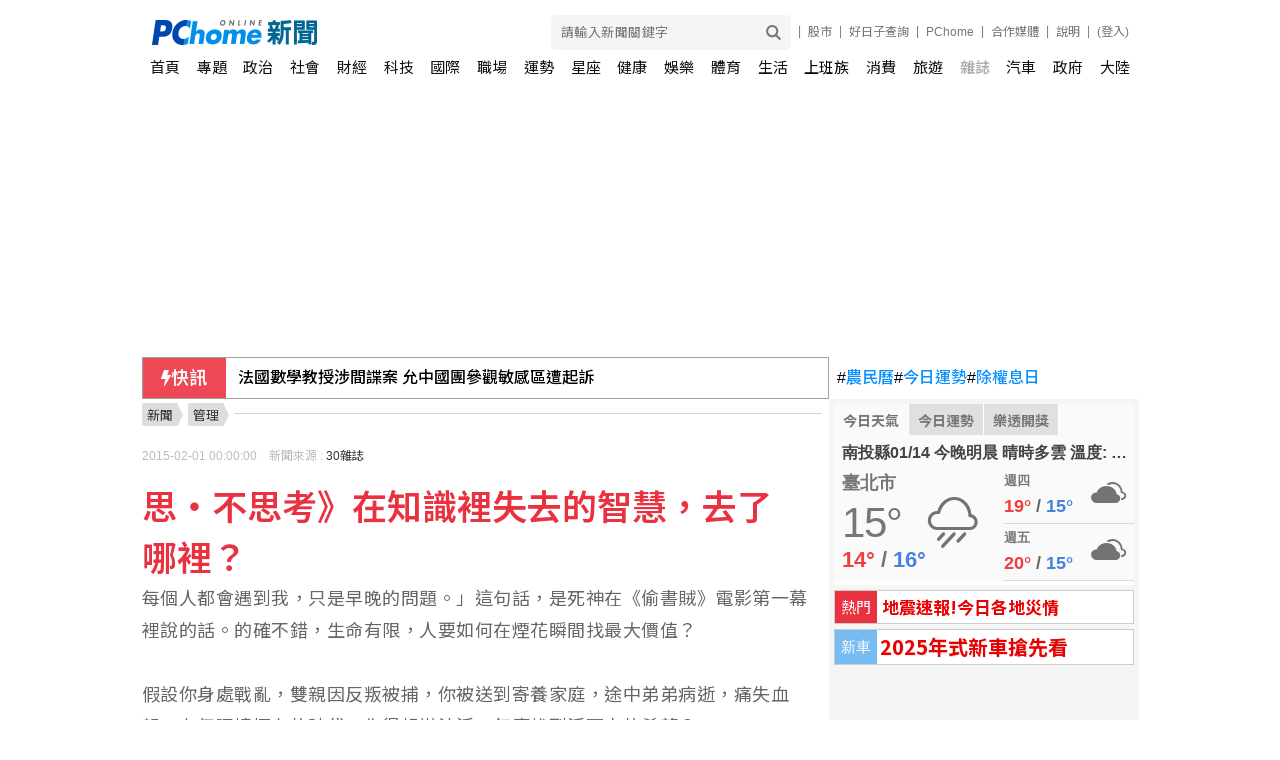

--- FILE ---
content_type: text/html; charset=UTF-8
request_url: https://news.pchome.com.tw/magazine/report/sa/30/10927/142272000029307006003.htm
body_size: 25297
content:

    <!DOCTYPE HTML>
    <html>
<head>
  <meta http-equiv="Content-Type" content="text/html; charset=utf-8">
  <title>思‧不思考》在知識裡失去的智慧，去了哪裡？ - 管理 - PChome Online 新聞</title>
  <meta name="copyright" content="PChome Online 新聞" />
  <meta name="author" content="PChome Online 新聞" />
  <meta name="medium" content="news" />

  
    <meta name="title" content="思‧不思考》在知識裡失去的智慧，去了哪裡？ - 管理 - PChome Online 新聞">
    <meta name="description" content="每個人都會遇到我，只是早晚的問題。」這句話，是死神在《偷書賊》電影第一幕裡說的話。的確不錯，生命有限，人要如何在煙花瞬間找最大價值？ 假設你身處戰亂，雙親因反叛被捕，你被送到寄養家庭，途中弟…">
    <meta name="keywords" content="30雜誌">
    <link rel="preload" as="image" href="https://news.pchome.com.tw/magazine/sa/30/10927/142272000029307006003_m.jpg" fetchpriority="high">
    <link rel="image_src" href="https://news.pchome.com.tw/magazine/sa/30/10927/142272000029307006003_m.jpg">
  <!--Facebook meta 開始-->
  
    <meta property="og:type"   content="website" />
    <meta property="fb:app_id" content="498546706899526">
    <meta property="og:locale" content="zh_TW">
    <meta property="fb:pages" content="1423378217880597">
    <meta property="og:title" content="思‧不思考》在知識裡失去的智慧，去了哪裡？ - 管理 - PChome Online 新聞">
    <meta property="og:site_name" content="PChome Online 新聞">
    <meta property="og:description" content="每個人都會遇到我，只是早晚的問題。」這句話，是死神在《偷書賊》電影第一幕裡說的話。的確不錯，生命有限，人要如何在煙花瞬間找最大價值？ 假設你身處戰亂，雙親因反叛被捕，你被送到寄養家庭，途中弟…">
    <meta property="og:url" content="https://news.pchome.com.tw/magazine/report/sa/30/10927/142272000029307006003.htm">
  
    
    <meta property="og:image" content="https://news.pchome.com.tw/magazine/sa/30/10927/142272000029307006003_m.jpg">  <!--Facebook meta 結束-->

  
        <meta name="robots" content="index,follow,max-image-preview:large" />
  
    <link rel="alternate" type="application/rss+xml" href="https://news.pchome.com.tw/articles/Feed-Google">
    <meta name="section" property="article:section" content="管理" />
    <meta name="twitter:card" content="summary_large_image">
    <meta name="twitter:url" content="https://news.pchome.com.tw/magazine/report/sa/30/10927/142272000029307006003.htm">
    <meta name="twitter:title" content="思‧不思考》在知識裡失去的智慧，去了哪裡？ - 管理 - PChome Online 新聞">
    <meta name="twitter:description" content="每個人都會遇到我，只是早晚的問題。」這句話，是死神在《偷書賊》電影第一幕裡說的話。的確不錯，生命有限，人要如何在煙花瞬間找最大價值？ 假設你身處戰亂，雙親因反叛被捕，你被送到寄養家庭，途中弟…">
    <meta name="twitter:image:src" content="https://news.pchome.com.tw/magazine/sa/30/10927/142272000029307006003_m.jpg">
  <script type="text/javascript">
  var __WEB__='https://news.pchome.com.tw';
  </script>

  <!--20230907 標準化網址-->
  
    <link rel="apple-touch-icon" href="https://news.m.pchome.com.tw/img/apple-touch-icon-114x114.png">
    <!--20230906 新增統一識別icon-->
    <link rel="shortcut icon" href="https://news.m.pchome.com.tw/img/apple-touch-icon-114x114.png">
    <link rel="canonical" href="https://news.pchome.com.tw/magazine/report/sa/30/10927/142272000029307006003.htm">
    

  <script type="text/javascript" src="/js/jquery-3.7.1.min.js"></script>
  
        <link href="https://fonts.googleapis.com/earlyaccess/notosanstc.css" rel="stylesheet" type="text/css" />
          <link type="text/css" rel="stylesheet" href="/css/all.css?v=20250218">
  <script type="text/javascript" src="/js/all.js?v=20250331"></script>
  <script type="text/javascript" src="https://apis.pchome.com.tw/js/phpjs.min.js"></script>
  <script type="text/javascript" src="https://apis.pchome.com.tw/js/idlead.js"></script>
          <link type="text/css" rel="stylesheet" href="/css/sidebar.css?v=20220104">
  <link rel="preload" href="/css/constellation.css?v=20250310" as="style" onload="this.onload=null;this.rel='stylesheet'">
    <script type="text/javascript" src="/js/jquery.cookie.js"></script>
  <script type="text/javascript" src="https://news.pchome.com.tw/js/pv_M_003_30_142272000029307006003.js"></script>  <link type="text/css" href="/css/header.min.css?v=202209161000" rel="stylesheet">
  <script type="text/javascript" src="/js/header_script.js?v=202111231400"></script>

      <link href="/css/vote2020_page.css?v=20190723" rel="stylesheet" type="text/css" />
        
  <!--[if lt IE 9]>
  <script src="http://html5shiv.googlecode.com/svn/trunk/html5.js"></script>
  <![endif]-->



  <!-- Google Tag Manager -->
  <script>(function(w,d,s,l,i){w[l]=w[l]||[];w[l].push({'gtm.start':
    new Date().getTime(),event:'gtm.js'});var f=d.getElementsByTagName(s)[0],
    j=d.createElement(s),dl=l!='dataLayer'?'&l='+l:'';j.async=true;j.src=
    'https://www.googletagmanager.com/gtm.js?id='+i+dl;f.parentNode.insertBefore(j,f);
    })(window,document,'script','dataLayer','GTM-MBT634DJ');</script>
  <!-- End Google Tag Manager -->

  <!-- google adsense -->
  <script async src="https://pagead2.googlesyndication.com/pagead/js/adsbygoogle.js?client=ca-pub-1328697381140864" crossorigin="anonymous"></script>
  <!--  End google adsense -->
    <script type="text/javascript" src="https://apis.pchome.com.tw/js/overlay_ad.js"></script>

  <script>

  $(document).ready(function(){
    $( "a" ).click(function() {
      //判斷<a> 連結有無data-linkdef標籤
      if( $(this).data('linkdef') != undefined){

            var title_text =$(this).data('linkdef');
            dataLayer.push({
                event: "user_click",
                click_site: title_text,
                click_label: title_text + ' - '+ $(this).attr('href'),
            });
      }
    });
    });


  </script>

  <!--20231102新聞單文增加結構化資料-->
  
  

  
  
  <script async src="https://pagead2.googlesyndication.com/pagead/js/adsbygoogle.js?client=ca-pub-1328697381140864" crossorigin="anonymous"></script>
<script async src="https://securepubads.g.doubleclick.net/tag/js/gpt.js" crossorigin="anonymous"></script>
<script>
  window.googletag = window.googletag || {cmd: []};
  googletag.cmd.push(function() {

    // 定義所有廣告版位一次寫在這裡
    googletag.defineSlot('/120849842/news/news_pc_970x250_top', [970, 250], 'div-gpt-ad-1762400794178-0').addService(googletag.pubads());
    googletag.defineSlot('/120849842/news/news_pc_300x250_sidebar', [300, 250], 'div-gpt-ad-1762401246682-0').addService(googletag.pubads());
    googletag.defineSlot('/120849842/news/news_pc_640x390_文章尾', [[600, 314], [1, 1], [640, 390]], 'div-gpt-ad-1763451574386-0').addService(googletag.pubads());

    // 啟用單一請求
    googletag.pubads().enableSingleRequest();
    googletag.enableServices();
  });
</script>
  </head>

<pre><script type="text/javascript" src="https://news.pchome.com.tw/js/pv_M_003_30_142272000029307006003.js"></script></pre>
    <body class="content_wrap">
    <!-- Google Tag Manager (noscript) -->
    <noscript><iframe src="https://www.googletagmanager.com/ns.html?id=GTM-MBT634DJ" height="0" width="0" style="display:none;visibility:hidden"></iframe></noscript>
    <!-- End Google Tag Manager (noscript) -->

            <style>
            .tpc_cover .navbar ul li {
                float: left;
                width: 33%;
                height: 100%;
                margin: 0 auto;
                color: #222;
                text-align: center;
                font-size: 20px;
                font-weight: 700;
                letter-spacing: 2px;
                overflow: hidden;
            }
            </style>
            
<script id="asynpchomeadjs" async src="https://kdpic.pchome.com.tw/img/js/xasynpcadshow.js"></script>
            <ins class="asynpchomead"
            pad_width=1400
            pad_height=160
            pad_customerId=PFBC20190424002
            pad_positionId=PFBP202205300002S
            ></ins>
            <script>
            (asynpchomead = window.asynpchomead || []).push({});
            </script>
<div class="container topad"></div>
<!-- Header改版新增_body區 start -->
<div class="header_new">
    <!-- user info -->
    <ul class="user_info">
        <li class="search">
            <div class="search_toggle">
                <button class="search_icon icon_search">
                    <i></i>
                </button>
                <button class="search_icon icon_close">
                    <i></i>
                </button>
            </div>
            <div class="search_container">
                    <input type="text" name="head_k" id="head_k" placeholder="請輸入新聞關鍵字">
                    <button type="button" name="submit" value="Go" class="search_icon" id="head_search_btn">
                        <i></i>
                    </button>
            </div>
        </li>
        <li>
            <a data-linkdef="雜誌單文_股市" href="https://pchome.megatime.com.tw/" title="股市" target="_blank">
                股市
            </a>
        </li>
        <li>
            <a id="menu_eventURL" href="https://shopping.pchome.com.tw/" title="PChome" target="_blank"></a>
        </li>
        <li>
            <a data-linkdef="雜誌單文_PChome" href="https://www.pchome.com.tw/" title="PChome" target="_blank">
                PChome
            </a>
        </li>
        <li>
            <a data-linkdef="雜誌單文_合作媒體" href="/media" title="合作媒體" target="_blank">
                合作媒體
            </a>
        </li>
        <li>
            <a  data-linkdef="雜誌單文_說明" href="http://faq.pchome.com.tw/faq_main.html?c_nickname=news" title="說明" target="_blank">
                說明
            </a>
        </li>
        <li class="mail">
        <a data-linkdef="雜誌單文_登入" href="https://member.pchome.com.tw/login.html?ref=http://news.pchome.com.tw/magazine/report/sa/30/10927/142272000029307006003.htm">(登入)</a>
        </li>
    </ul>
    <!-- logo -->
    <div class="logo">
        <a data-linkdef="雜誌單文_LOGO_大首頁_連結" class="onlineindex" href="https://www.pchome.com.tw"></a>
        <a data-linkdef="雜誌單文_LOGO_首頁_連結" href="/" title="PChome Online 新聞首頁">
            <img src="/img/logo_news.png" alt="PChome Online 新聞">
        </a>
    </div>
    <!-- nav -->
    <!--導覽列 開始-->
<div class="nav">
    <ul>
        
                <strong><li data-value="index"><a data-linkdef="雜誌單文_TopMenu_首頁" href="/">首頁</a></li></strong>
                <strong><li data-value="features"><a data-linkdef="雜誌單文_TopMenu_專題" href="/features/">專題</a></li></strong>
                <strong><li data-value="politics"><a data-linkdef="雜誌單文_TopMenu_政治" href="/cat/politics">政治</a></li></strong>
                <strong><li data-value="society"><a data-linkdef="雜誌單文_TopMenu_社會" href="/cat/society">社會</a></li></strong>
                <strong><li data-value="finance"><a data-linkdef="雜誌單文_TopMenu_財經" href="/cat/finance">財經</a></li></strong>
                <strong><li data-value="science"><a data-linkdef="雜誌單文_TopMenu_科技" href="/cat/science">科技</a></li></strong>
                <strong><li data-value="internation"><a data-linkdef="雜誌單文_TopMenu_國際" href="/cat/internation">國際</a></li></strong>
                <strong><li data-value="workplace"><a data-linkdef="雜誌單文_TopMenu_職場" href="/cat/workplace">職場</a></li></strong>
                <strong><li data-value="constellation"><a data-linkdef="雜誌單文_TopMenu_運勢" href="/constellation.php?mode=sign&type=day">運勢</a></li></strong>
                <strong><li data-value="starsign"><a data-linkdef="雜誌單文_TopMenu_星座" href="/cat/starsign">星座</a></li></strong>
                <strong><li data-value="healthcare"><a data-linkdef="雜誌單文_TopMenu_健康" href="/cat/healthcare">健康</a></li></strong>
                <strong><li data-value="entertainment"><a data-linkdef="雜誌單文_TopMenu_娛樂" href="/cat/entertainment">娛樂</a></li></strong>
                <strong><li data-value="sport"><a data-linkdef="雜誌單文_TopMenu_體育" href="/cat/sport">體育</a></li></strong>
                <strong><li data-value="living"><a data-linkdef="雜誌單文_TopMenu_生活" href="/cat/living">生活</a></li></strong>
                <strong><li><a data-linkdef="雜誌單文_TopMenu_上班族" href="https://news.pchome.com.tw/media/aday?utm_source=indexmenu_上班族" target="_blank"><p style="color:black">上班族</p></a></li></strong>
                <strong><li data-value="expense"><a data-linkdef="雜誌單文_TopMenu_消費" href="/cat/expense">消費</a></li></strong>
                <strong><li data-value="travel"><a data-linkdef="雜誌單文_TopMenu_旅遊" href="/cat/travel">旅遊</a></li></strong>
                <strong><li data-value="magazine" class="active"><a data-linkdef="雜誌單文_TopMenu_雜誌" href="/magazine" title="雜誌">雜誌</a></li></strong>
                <strong><li data-value="car"><a data-linkdef="雜誌單文_TopMenu_汽車" href="/cat/car">汽車</a></li></strong>
                <strong><li data-value="public"><a data-linkdef="雜誌單文_TopMenu_政府" href="/cat/public">政府</a></li></strong>
                <strong><li data-value="china"><a data-linkdef="雜誌單文_TopMenu_大陸" href="/cat/china/">大陸</a></li></strong>
    </ul>
</div>
<!--導覽列 結束-->
</div>
<!-- Header改版新增_body區 end -->
<!--新聞頻道頁首 開始-->
<div id="head-area" style="padding-top:0">
    <div align="center">
        <div style="background: #fff none repeat scroll 0 0;margin: 0 auto;padding-top: 1px;width: 997px;"></div>
        <div id='div-gpt-ad-1762400794178-0' style='min-width: 970px; min-height: 250px;'>
<script>
    googletag.cmd.push(function() { googletag.display('div-gpt-ad-1762400794178-0'); });
</script>
</div>
    </div>
    <div class="msg"></div>
</div>
<!--標準版型 結束-->
<script type="text/javascript">
    function checkTime(i){
        return (i<10)? "0" + i : i;
    }
    function ShowTime(){
        var NowDate=new Date();
        var Y=NowDate.getFullYear();
        var m=NowDate.getMonth()+1;
        var d=NowDate.getDate();
        var h=NowDate.getHours();
        var i=NowDate.getMinutes();
        var s=NowDate.getSeconds();
        $("#now_time").html(Y + "/" + m + "/" + d + "/ " + h + ':' + checkTime(i) + ':' + checkTime(s) );
        setTimeout('ShowTime()', 1000);
    }
    ShowTime();
</script>
<!--新聞頻道頁首 結束-->

<script type="text/javascript">
    $(document).ready(function(){
        $('#head_search_btn').on( "click", function() {
            window.location.href = '/search/' + encodeURIComponent($('#head_k').val()).replace(/%20/g, '+');
        });

        $('#head_k').keydown(e => {
            if (e.which === 13) {
                $('#head_search_btn').triggerHandler("click");
                e.preventDefault();
            }
        });

        $('#search_btn').on( "click", function() {
            window.location.href = '/search/' + encodeURIComponent($('#k').val()).replace(/%20/g, '+');
        });

        $('#k').keydown(e => {
            if (e.which === 13) {
                $('#search_btn').triggerHandler("click");
                e.preventDefault();
            }
        });
    });

    // Portal 頻道之 EC Menu 上稿
    jQuery.ajax({
        url: "https://apis.pchome.com.tw/tools/api/index.php/getEventdata/news/event",
        type: "GET",
        dataType:"json"
    })
    .done(function (data) {
        if (!jQuery.isEmptyObject(data)) {
            jQuery("#menu_eventURL").attr("href", data.url);
            jQuery("#menu_eventURL").text(data.name)
        }
        else{
            console.log('getEventdata is empty');
        }
    })
    .fail(function (jqXHR, textStatus) {
        console.log('getEventdata fail');
    });
</script>
    <!--標準版型 開始-->
    <div id="container">
    <div class="infobar-wrapper">
    <div class="marquee-bar">
      <div class="bar-title">
        <svg width="10" height="16" viewBox="0 0 10 16" fill="none" xmlns="http://www.w3.org/2000/svg">
          <path
            d="M3.39696 16C3.3384 16 3.27908 15.9876 3.22243 15.9616C3.02417 15.8708 2.91693 15.6408 2.96899 15.4182L4.46087 9.03762H0.441174C0.295675 9.03762 0.159528 8.9614 0.0772638 8.83387C-0.00500061 8.70634 -0.0227652 8.54393 0.0297053 8.39975L2.97858 0.299655C3.04431 0.119062 3.20778 0 3.39005 0H7.44774C7.59683 0 7.73583 0.0799997 7.8173 0.212687C7.89871 0.345374 7.91159 0.512779 7.85147 0.657747L6.10533 4.86898H9.55882C9.72018 4.86898 9.86864 4.96257 9.946 5.11301C10.0233 5.26345 10.0172 5.44676 9.93003 5.59101L3.76837 15.7845C3.68505 15.9224 3.54337 16 3.39696 16Z"
            fill="white" />
        </svg>
        快訊
      </div>
      <div class="bar-content">
        <div class="bar-box">
          <div id="marquee_con">
            
                <a data-linkdef="雜誌單文_快訊新聞" href="/internation/cna/20260115/index-17684186115655818011.html" target="_blank">和平獎得主艾巴迪：美應精準打擊伊朗領袖與革命衛隊</a>
                
                <a data-linkdef="雜誌單文_快訊新聞" href="/internation/cna/20260115/index-17684172284939618011.html" target="_blank">法國數學教授涉間諜案 允中國團參觀敏感區遭起訴</a>
                          </div>
        </div>
      </div>
    </div>
    <script>
      const marquee = document.querySelector('#marquee_con');
      const scrollDistance = 60; // 向上滾動的距離
      const scrollSpeed = 300; // 滾動速度，單位毫秒
      const pauseDuration = 4000; // 暫停時長，單位毫秒
      let isScrolling = false;
      function scrollMarquee() {
        if (!isScrolling) {
          isScrolling = true;
          const firstLink = marquee.firstElementChild;
          marquee.style.transition = `transform ${scrollSpeed / 1000}s linear`;
          marquee.style.transform = `translateY(-${scrollDistance}px)`;
          setTimeout(() => {
            marquee.style.transition = 'none';
            marquee.style.transform = 'translateY(0)';
            marquee.removeChild(firstLink); // 移除第一個a標籤
            marquee.appendChild(firstLink.cloneNode(true)); // 複製第一個a標籤並添加到末尾
            setTimeout(() => {
              isScrolling = false;
              scrollMarquee(); // 暫停後繼續滾動
            }, pauseDuration);
          }, scrollSpeed);
        }
      }
      // 開始滾動
      setTimeout(scrollMarquee, pauseDuration);
    </script>

      <div class="hashtag-bar">
                                                  <a data-linkdef="雜誌單文_快訊_右上角關鍵字特開;" href="https://news.pchome.com.tw/constellation.php?mode=calendar" target="_blank"><em>#</em>農民曆</a>
                                                          <a data-linkdef="雜誌單文_快訊_右上角關鍵字特開;" href="https://news.pchome.com.tw/constellation.php?mode=sign&type=day" target="_blank"><em>#</em>今日運勢</a>
                                                          <a data-linkdef="雜誌單文_快訊_右上角關鍵字特開;" href="https://pchome.megatime.com.tw/post/sto0" target="_blank"><em>#</em>除權息日</a>
                                                                                                                              </div>
</div>

<!--新聞頻道右欄 開始-->
<div id="side-area">
<div class="sidebar clearfix">
<aside>
    <div class="topFours" id="topFours" style="">
        <div class="newsTab">
            <ul class="cf">
                                    <li class="on" data-value="0"><a data-linkdef="雜誌單文_右欄_今日天氣" href="/weather">今日天氣</a></li>
                
                
                                    <li class="" data-value="1"><a data-linkdef="雜誌單文_右欄_今日運勢" href="/constellation.php?mode=sign&type=day&sign_id=4">今日運勢</a></li>
                

                                    <li class="" data-value="2"><a data-linkdef="雜誌單文_右欄_樂透開獎" href="/lottery.php">樂透開獎</a></li>
                
            </ul>
        </div>
        <div class="inner cf">
                                        <!-- 區塊天氣 start-->
            <div style="display: block;cursor:pointer;" class="weatherBlock BL" onclick="location.href='/weather/today';">
                                    <a data-linkdef="雜誌單文_右欄_氣象新聞" href="/living/cwb/20260114/index-76838286132332211009.html "><p class="contxt">
                    南投縣01/14 今晚明晨 晴時多雲 溫度: 13 ~ 20 降雨機率: 10% (01/14 17:00發布)</p></a>
                                <div class="column">
                    <div class="weather_conditions cf">
                        <h3 class="loctitle" id="now_information_title">臺北市</h3>
                        <div class="temp">
                            <div class="temp_current" id="now_information_temperature">15°</div>
                            <div class="temp_range">
                                <span class="hi" id="now_information_temperature_range_1">14°</span> / <span class="lo" id="now_information_temperature_range_2">16°</span>
                            </div>
                        </div>
                        <div class="weather_conditions-short">
                            <!-- iconw-wt1 -->
                                                        <span title="" id="now_information_wt" class="short-icon iconw-wt5"></span>
                        </div>
                    </div>
                </div>
                <div class="column rit">
                    <ul>
                                                <li>
                        <div class="weather_future ">
                        <h4 class="day" id="_7day_information_title_">

                            週四                        </h4>
                                                    <div class="temp_range">
                        <span class="hi" id="_7day_information_t_max_">19°</span> / <span class="lo" id="_7day_information_t_min_">15°</span>
                        </div>
                        <div class="weather_conditions-short sm">
                        <span id="_7day_information_wt_0" class="short-icon iconw-wt13"></span>
                        </div>
                        </div>
                        </li>

                                                <li>
                        <div class="weather_future ">
                        <h4 class="day" id="_7day_information_title_">

                            週五                        </h4>
                                                    <div class="temp_range">
                        <span class="hi" id="_7day_information_t_max_">20°</span> / <span class="lo" id="_7day_information_t_min_">15°</span>
                        </div>
                        <div class="weather_conditions-short sm">
                        <span id="_7day_information_wt_1" class="short-icon iconw-wt13"></span>
                        </div>
                        </div>
                        </li>

                        
                    </ul>
                </div>
            </div>
            <!-- 區塊天氣 end-->
                                  <!-- 區塊運勢 start-->
          <div style="display: none;cursor:pointer;" class="fortuneBlock BL">
                <div class="pertit cf" onclick="location.href='/constellation.php?mode=calendar';">
                    <ul class="cnldr">
                        <li>農曆 乙巳年冬月廿七</li>
                        <li>
                            <span class="ymd">宜:
                                逛街買衣                            </span>
                            <span>忌:
                                祈福,拜神求子                            </span>
                        </li>
                    </ul>
                    <p class="button">
                        <a data-linkdef="雜誌單文_右欄_農名曆_More"; href="/constellation.php?mode=calendar"><span>更多</span></a>
                    </p>
                </div>
                <div class="daily_fortune cut"  onclick="location.href='/constellation.php?mode=sign&type=day&sign_id='">
                       <div class="sFl"><span class="sign sg4 hrSPT"></span></div>
                    <div class="sFr">
                        <dl class="rate">
                                                        <dt>天秤座 工作運<a data-linkdef="雜誌單文_右欄_星座_More"href="/constellation.php?mode=sign&type=day&sign_id=" class="button" rel="nofollow">更多</a></dt>
                               <ul class="whl_star">

                                                                                                           <li class="hrSPT pul_str"></li>
                                                                                                            <li class="hrSPT gry_str"></li>
                                                                        <li class="hrSPT gry_str"></li>
                                                                        <li class="hrSPT gry_str"></li>
                                                                        <li class="hrSPT gry_str"></li>
                                                                   </ul>
                            </dd>
                        </dl>
                                            <ul class="luckitem"><li style="font-size:15px;">【幸運色】<span style="font-size:15px;">珍珠</span></li><li style="font-size:15px;">【小人】<span style="font-size:15px;">天秤</span></li></ul>
                    </div>
                </div>
            </div>
            <!-- 區塊運勢 end-->

                                    <!-- 區塊樂透/發票 start-->
                     <div style="display:none;cursor:pointer;" class="lotteryBlock BL" onclick="location.href='/lottery.php';">
                         <div class="pertit cf">
                             <p class="date">
                                 <span class="ymd">2026-01-14</span>樂透彩中獎號碼

                                </p>
                             <p class="button">
                                 <a data-linkdef="雜誌單文_右欄_樂透_More" href="/lottery.php"><span>更多</span></a>
                             </p>
                         </div>
                                                    <div class="lottebx">
                                <a data-linkdef="雜誌單文_右欄_樂透" href="/lottery.php">
                                <div class="lotlogo lot5">大樂透</div>
                                <ul>
                                                                            <li>2</li>
                                                                            <li>10</li>
                                                                            <li>18</li>
                                                                            <li>19</li>
                                                                            <li>39</li>
                                                                            <li>49</li>
                                                                            <li class="spn">24</li>
                                                                </ul>

                                </a>
                            </div>
                                                    <div class="lottebx">
                                <a data-linkdef="雜誌單文_右欄_樂透" href="/lottery.php">
                                <div class="lotlogo lot2">39樂合彩</div>
                                <ul>
                                                                            <li>1</li>
                                                                            <li>2</li>
                                                                            <li>16</li>
                                                                            <li>33</li>
                                                                            <li>35</li>
                                                                </ul>

                                </a>
                            </div>
                        

                         <div class="pertit cf receiptBK">
                             <p class="date">
                                 <span class="ymd">114年 09~10月</span>統一發票中獎號碼
                             </p>
                             <p class="button">
                                 <a data-linkdef="雜誌單文_右欄_統一發票" href="/lottery.php#invoice" rel="nofollow"><span>詳情</span></a>
                             </p>
                         </div>
                     </div>
            <!-- 區塊樂透/發票 end-->
                       

        </div>
    </div>
    <script type="text/javascript">
        $("#topFours .newsTab ul li").hover(
                  function() {
                        $("#topFours .newsTab li").attr('class','');
                        $("#topFours .inner .BL").hide();
                        $(this).attr('class','on');
                        $("#topFours .inner .BL").eq($(this).data('value')).show();
                  }, function() {
                  }
        );
    </script>
</aside>
<aside>
<div class="aside_hotvote"><div class="headline">熱門</div>
<a href="https://news.pchome.com.tw/features/living/20250121151246009244" style="color:#EA0000" "target="_new";>地震速報!今日各地災情</a></div>
</aside>
<div class="aside_hotvote"><div class="headline">新車</div>
<a href="https://news.pchome.com.tw/features/living/20241105123243009681" style="color:#EA0000" "target="_new";>2025年式新車搶先看</a></div><div style="width:300px;height:450px"><script id="asynpchomeadjs" async src="https://kdpic.pchome.com.tw/img/js/xasynpcadshow.js"></script>
            <ins class="asynpchomead"
            pad_width=300
            pad_height=450
            pad_customerId=PFBC20190424002
            pad_positionId=PFBP202205300001C
            ></ins>
            <script>
            (asynpchomead = window.asynpchomead || []).push({});
            </script></div>
<!-- /120849842/news/news_pc_300x250_sidebar -->
<div id="div-gpt-ad-1762401246682-0" style="min-width: 300px; min-height: 250px;">
  <script>
    googletag.cmd.push(function() { googletag.display("div-gpt-ad-1762401246682-0"); });
  </script>
</div>

<!-- 04. 大盤指數 start -->
<aside>
<iframe  style="padding: 0;width:100%;height:310px" marginwidth="0" frameborder="no" scrolling="no" class="flexiframe" src="https://pchome.megatime.com.tw/iframe_news_r.html"></iframe>
</aside>
<!-- 04. 大盤指數 end -->
<aside>
<div style="width:300px;height:250px"><script id="asynpchomeadjs" async src="https://kdpic.pchome.com.tw/img/js/xasynpcadshow.js"></script>
            <ins class="asynpchomead"
            pad_width=300
            pad_height=250
            pad_customerId=PFBC20190424002
            pad_positionId=PFBP202012300001C
            ></ins>
            <script>
            (asynpchomead = window.asynpchomead || []).push({});
            </script></div>
</aside>
<!-- Ex3. 人氣新聞列表 start -->
<aside>
<div class="news_new_tabs" id="news_hot_tabs" style="">
    <div class="news_tabs">
        <ul class="cf">
            <li class="on" data-value="0">
                <a data-linkdef="雜誌單文_右欄_人氣新聞" href="#"><i class="hot">HOT</i>人氣新聞</a>
            </li>
            <li class="" data-value="1">
            
            <a  data-linkdef="雜誌單文_右欄_社畜過日子" href="#">社畜過日子</a>
            </li>
        </ul>
    </div>
    <script>
        $("#news_hot_tabs .news_tabs ul li").hover(
            function() {
                $("#news_hot_tabs .news_tabs li").attr('class', '');
                $("#news_hot_tabs .inner .BL").hide();
                $(this).attr('class', 'on');
                $("#news_hot_tabs .inner .BL").eq($(this).data('value')).show();
            },
            function() {}
        );
    </script>
    <div class="inner cf">
    <!-- 區塊1 start-->
        <div class="news_content BL" style="display:block;">
            <ul>


        <li><a data-linkdef="雜誌單文_右欄_人氣新聞_0"  href="/healthcare/healthnews/20260113/index-17683056000802720012.html" title="行善也能幫自己！研究：每週助人2小時 大腦老化減緩、失智風險降">行善也能幫自己！研究：每週助人2小時 大腦老化減緩、失智風險降</a></li>
        
        <li><a data-linkdef="雜誌單文_右欄_人氣新聞_1"  href="/expense/cardu/20260114/index-17683377486026741013.html" title="小熊維尼百變萌遍7-11 韓團成員變藍色小精靈">小熊維尼百變萌遍7-11 韓團成員變藍色小精靈</a></li>
        
        <li><a data-linkdef="雜誌單文_右欄_人氣新聞_2"  href="/expense/cardu/20260114/index-17683377213798041013.html" title="百貨迎春三井抽iPhone 微風福袋越野車開回家">百貨迎春三井抽iPhone 微風福袋越野車開回家</a></li>
        
        <li><a data-linkdef="雜誌單文_右欄_人氣新聞_3"  href="/sport/cna/20260113/index-17683127677737318007.html" title="大專棒球聯賽陳(方方土)益敲4安 國體有當「大魔王」自信">大專棒球聯賽陳(方方土)益敲4安 國體有當「大魔王」自信</a></li>
        
        <li><a data-linkdef="雜誌單文_右欄_人氣新聞_4"  href="/sport/cna/20260113/index-17683121059473018007.html" title="盧峻翔轟單場新高43分 生涯2千分PLG第1人">盧峻翔轟單場新高43分 生涯2千分PLG第1人</a></li>
        
        <li><a data-linkdef="雜誌單文_右欄_人氣新聞_5"  href="/finance/cna/20260113/index-17683186816139618003.html" title="美國最新通貨膨脹率持穩 關稅調漲豁免緩和物價衝擊">美國最新通貨膨脹率持穩 關稅調漲豁免緩和物價衝擊</a></li>
        
        <li><a data-linkdef="雜誌單文_右欄_人氣新聞_6"  href="/science/cna/20260113/index-17683152450150918005.html" title="蘋果推創作App訂閱套組 擴大服務生態系">蘋果推創作App訂閱套組 擴大服務生態系</a></li>
        
        <li><a data-linkdef="雜誌單文_右欄_人氣新聞_7"  href="/healthcare/healthnews/20260114/index-17683524003613720012.html" title="6旬婦貧血常暈眩竟與痔瘡有關？醫籲「直面問題」別再覺得尷尬難啟齒！">6旬婦貧血常暈眩竟與痔瘡有關？醫籲「直面問題」別再覺得尷尬難啟齒！</a></li>
        
        <li><a data-linkdef="雜誌單文_右欄_人氣新聞_8"  href="/car/7car/20260113/index-17683164002747336018.html" title="Prelude、RAV4、Wrangler、Bria 等多款車型現身 環境部 2025 年 12 月份符合噪音管制標準車輛名單出爐">Prelude、RAV4、Wrangler、Bria 等多款車型現身 環境部 2025 年 12 月份符合噪音管制標準車輛名單出爐</a></li>
        
        <li><a data-linkdef="雜誌單文_右欄_人氣新聞_9"  href="/sport/cna/20260114/index-17683282940721718007.html" title="美最高法院審理兩州跨性別運動員禁令 預計6月判決">美最高法院審理兩州跨性別運動員禁令 預計6月判決</a></li>
        
        <li><a data-linkdef="雜誌單文_右欄_人氣新聞_10"  href="/car/7car/20260114/index-17683200004928836018.html" title="導入全新平面曲軸 V8 與升級數位架構，Mercedes-Benz 正是預告 2026 年式 S-Class 將有大規模改款">導入全新平面曲軸 V8 與升級數位架構，Mercedes-Benz 正是預告 2026 年式 S-Class 將有大規模改款</a></li>
        
        <li><a data-linkdef="雜誌單文_右欄_人氣新聞_11"  href="/politics/cna/20260113/index-17683108940640918001.html" title="蘇嘉全任海基會董事長 陸委會：盼為兩岸關係作貢獻">蘇嘉全任海基會董事長 陸委會：盼為兩岸關係作貢獻</a></li>
        
        <li><a data-linkdef="雜誌單文_右欄_人氣新聞_12"  href="/politics/pinview/20260113/index-76830560030748317001.html" title="童仲彥轟綠營名嘴「要柯女兒代孕」無下限 籲林淑芬為人身攻擊道歉">童仲彥轟綠營名嘴「要柯女兒代孕」無下限 籲林淑芬為人身攻擊道歉</a></li>
        
        <li><a data-linkdef="雜誌單文_右欄_人氣新聞_13"  href="/entertainment/hoomedia/20260113/index-76831801939882344006.html" title="Ozone一人一刀為煥鈞剃髮 文廷送入伍包尺寸搞不定">Ozone一人一刀為煥鈞剃髮 文廷送入伍包尺寸搞不定</a></li>
        
        <li><a data-linkdef="雜誌單文_右欄_人氣新聞_14"  href="/science/cna_business/20260113/index-17683104687489522005.html" title="日經亞洲：Google今年將開始在越南開發製造高階手機">日經亞洲：Google今年將開始在越南開發製造高階手機</a></li>
        
        <li><a data-linkdef="雜誌單文_右欄_人氣新聞_15"  href="/car/7car/20260114/index-17683200006096536018.html" title="從日式精緻走向前衛科技，Modellista 推出新世代 Lexus ES 運動化套件">從日式精緻走向前衛科技，Modellista 推出新世代 Lexus ES 運動化套件</a></li>
        
        <li><a data-linkdef="雜誌單文_右欄_人氣新聞_16"  href="/sport/hoomedia/20260113/index-76831120514061344007.html" title="成功高中國中部籃球隊突破隊史記錄 首度挺進JHBL全國八強">成功高中國中部籃球隊突破隊史記錄 首度挺進JHBL全國八強</a></li>
        
        <li><a data-linkdef="雜誌單文_右欄_人氣新聞_17"  href="/car/7car/20260114/index-17683200004558436018.html" title="以 Ford Super Duty 為基礎，AEV 推出 FXL 越野重裝皮卡">以 Ford Super Duty 為基礎，AEV 推出 FXL 越野重裝皮卡</a></li>
        
        <li><a data-linkdef="雜誌單文_右欄_人氣新聞_18"  href="/science/cna_business/20260113/index-17683152781058022005.html" title="蘋果推創作App訂閱套組 擴大服務生態系">蘋果推創作App訂閱套組 擴大服務生態系</a></li>
        
        <li><a data-linkdef="雜誌單文_右欄_人氣新聞_19"  href="/travel/winnews/20260113/index-76830494144673346015.html" title="達美航空深化尊榮體驗：全美樞紐機場啟用「達美至臻商務艙專屬登機報到」">達美航空深化尊榮體驗：全美樞紐機場啟用「達美至臻商務艙專屬登機報到」</a></li>
        
            </ul>
        </div>
        <!-- 區塊1 end-->
        <!-- 區塊2start-->
        <div class="news_content BL" style="display:none">
            <ul>
    
            <li><a data-linkdef="雜誌單文_右欄_社畜過日子_0" href="/finance/aday/20260112/index-76819859490468330003.html" title="馬斯克再掀太空戰！低軌衛星概念股誰能搭上 Starlink 起飛潮">馬斯克再掀太空戰！低軌衛星概念股誰能搭上 Starlink 起飛潮</a></li>
            
            <li><a data-linkdef="雜誌單文_右欄_社畜過日子_1" href="/starsign/aday/20251211/index-76544300591712330025.html" title="2026安太歲懶人包：犯太歲怎麼辦？時間、流程QA一次看！">2026安太歲懶人包：犯太歲怎麼辦？時間、流程QA一次看！</a></li>
            
            <li><a data-linkdef="雜誌單文_右欄_社畜過日子_2" href="/eq/aday/20251208/index-76518256701402330024.html" title="為什麼越懂事的人越累？阿德勒給了最痛的答案。">為什麼越懂事的人越累？阿德勒給了最痛的答案。</a></li>
            
            <li><a data-linkdef="雜誌單文_右欄_社畜過日子_3" href="/eq/aday/20251208/index-76517999084440330024.html" title="為什麼越懂事的人越累？阿德勒給了最痛的答案。">為什麼越懂事的人越累？阿德勒給了最痛的答案。</a></li>
            
            <li><a data-linkdef="雜誌單文_右欄_社畜過日子_4" href="/finance/aday/20251203/index-76475495258748330003.html" title="AI 資金大輪動！AWS概念股強勢接棒，揭秘 4 大受惠族群">AI 資金大輪動！AWS概念股強勢接棒，揭秘 4 大受惠族群</a></li>
            
            <li><a data-linkdef="雜誌單文_右欄_社畜過日子_5" href="/living/aday/20251202/index-76465529874349330009.html" title="交換禮物玩法提案！聖誕節35種創意主題（搞笑/實用/療癒通通有）一次整理">交換禮物玩法提案！聖誕節35種創意主題（搞笑/實用/療癒通通有）一次整理</a></li>
            
            <li><a data-linkdef="雜誌單文_右欄_社畜過日子_6" href="/finance/aday/20251127/index-76423014428228330003.html" title="Google Gemini 3 橫空出世！TPU概念股成資金新寵，誰是這波 AI 反攻號角的受惠者？">Google Gemini 3 橫空出世！TPU概念股成資金新寵，誰是這波 AI 反攻號角的受惠者？</a></li>
            
            <li><a data-linkdef="雜誌單文_右欄_社畜過日子_7" href="/politics/aday/20251124/index-76397307141980330001.html" title="不是幻想！週休三日提案通過，政府12/7前必須回應！全球假期最多的國家是誰？">不是幻想！週休三日提案通過，政府12/7前必須回應！全球假期最多的國家是誰？</a></li>
            
            <li><a data-linkdef="雜誌單文_右欄_社畜過日子_8" href="/finance/aday/20251113/index-76302002028794330003.html" title="記憶體概念股有哪些？AI帶動記憶體需求暴增，缺貨漲價效應，上沖下洗偏多布局">記憶體概念股有哪些？AI帶動記憶體需求暴增，缺貨漲價效應，上沖下洗偏多布局</a></li>
            
            <li><a data-linkdef="雜誌單文_右欄_社畜過日子_9" href="/living/aday/20251110/index-76274312897867330009.html" title="雙11螢幕選購指南：高度近視族怎麼挑護眼螢幕？距離、尺寸、護眼設定一次搞懂">雙11螢幕選購指南：高度近視族怎麼挑護眼螢幕？距離、尺寸、護眼設定一次搞懂</a></li>
            
            <li><a data-linkdef="雜誌單文_右欄_社畜過日子_10" href="/expense/aday/20251031/index-76189590759212330013.html" title="買電視趁雙11！5台2025熱銷電視破盤推薦－年終下殺最低5.3折起">買電視趁雙11！5台2025熱銷電視破盤推薦－年終下殺最低5.3折起</a></li>
            
            <li><a data-linkdef="雜誌單文_右欄_社畜過日子_11" href="/expense/aday/20251030/index-76181425939539330013.html" title="雙11 LG優惠推薦：5款超夯電視/顯示器！迷你閨蜜機到劇院級都有">雙11 LG優惠推薦：5款超夯電視/顯示器！迷你閨蜜機到劇院級都有</a></li>
            
            <li><a data-linkdef="雜誌單文_右欄_社畜過日子_12" href="/expense/aday/20251029/index-76171982076792330013.html" title="TCL電視好評價！5款4K Google TV智慧顯示器推薦，高CP值量子點色彩劇院級享受">TCL電視好評價！5款4K Google TV智慧顯示器推薦，高CP值量子點色彩劇院級享受</a></li>
            
            <li><a data-linkdef="雜誌單文_右欄_社畜過日子_13" href="/expense/aday/20251022/index-76112187075921330013.html" title="4款75吋電視推薦！高CP值大螢幕首選，電視距離、壁掛高度這樣擺">4款75吋電視推薦！高CP值大螢幕首選，電視距離、壁掛高度這樣擺</a></li>
            
            <li><a data-linkdef="雜誌單文_右欄_社畜過日子_14" href="/finance/aday/20251020/index-76095220339730330003.html" title="小水力發電概念股有哪些？綠能新勢力崛起，誰是潛力黑馬？">小水力發電概念股有哪些？綠能新勢力崛起，誰是潛力黑馬？</a></li>
            
            <li><a data-linkdef="雜誌單文_右欄_社畜過日子_15" href="/living/aday/20251003/index-75947874585373330009.html" title="月餅微波會爆炸？中秋蛋黃酥、月餅別亂加熱！加熱前一定要知道的4件事">月餅微波會爆炸？中秋蛋黃酥、月餅別亂加熱！加熱前一定要知道的4件事</a></li>
            
            <li><a data-linkdef="雜誌單文_右欄_社畜過日子_16" href="/science/aday/20251001/index-75928555911026330005.html" title="中秋節回憶與雲端儲存：讓記憶真正「永久保存」">中秋節回憶與雲端儲存：讓記憶真正「永久保存」</a></li>
            
            <li><a data-linkdef="雜誌單文_右欄_社畜過日子_17" href="/living/aday/20250926/index-75887358159489330009.html" title="3招解決「連假症候群」，不想上班的你不是懶只是還沒回魂！">3招解決「連假症候群」，不想上班的你不是懶只是還沒回魂！</a></li>
            
            <li><a data-linkdef="雜誌單文_右欄_社畜過日子_18" href="/finance/aday/20250925/index-75878220174508330003.html" title="以太坊將暴漲百倍？聯合創始人預言其將擊敗比特幣">以太坊將暴漲百倍？聯合創始人預言其將擊敗比特幣</a></li>
            
            <li><a data-linkdef="雜誌單文_右欄_社畜過日子_19" href="/living/aday/20250923/index-75860063937312330009.html" title="中秋烤肉不焦不乾！5 個烤肉技巧讓你秒變烤肉達人">中秋烤肉不焦不乾！5 個烤肉技巧讓你秒變烤肉達人</a></li>
            
                </ul>
            </div>
            <!-- 區塊2 end-->
        </div>
    </div>
</aside>
<!-- Ex3. 人氣新聞列表 end -->
    <div style="width:300px;height:600px"><script id="asynpchomeadjs" async src="https://kdpic.pchome.com.tw/img/js/xasynpcadshow.js"></script>
            <ins class="asynpchomead"
            pad_width=300
            pad_height=600
            pad_customerId=PFBC20190424002
            pad_positionId=PFBP201907120004C
            ></ins>
            <script>
            (asynpchomead = window.asynpchomead || []).push({});
            </script></div>
<!-- Ex1. 最新新聞 │最新分類新聞 start -->
<aside>
    <div class="news_new_tabs" id="news_new_tabs">
        <div class="news_tabs">
            <ul class="cf">
                <li class="on" data-value="0">
                <a data-linkdef="雜誌單文_右欄_最新新聞" href="#"><i>NEW</i>最新新聞</a>
                </li>
                <li class="" data-value="1">
                <a data-linkdef="雜誌單文_右欄_最新影音新聞" href="#">最新影音新聞</a>
            </li>
        </ul>
    </div>
    <script>
        $("#news_new_tabs .news_tabs ul li").hover(
        function() {
            $("#news_new_tabs .news_tabs li").attr('class', '');
            $("#news_new_tabs .inner .BL").hide();
            $(this).attr('class', 'on');
            $("#news_new_tabs .inner .BL").eq($(this).data('value')).show();
        },
        function() {}
        );
    </script>
    <div class="inner cf">
        <!-- 區塊1 start-->
        <div class="news_content BL" style="display:block;">
            <ul>
    
        <li><a data-linkdef="雜誌單文_右欄_最新管理新聞_0"  href="/finance/news586/20260114/index-76840327136138290003.html" target=""  title="企業助學暖心挺考生 考前送堅果為學子補充能量">企業助學暖心挺考生 考前送堅果為學子補充能量</a></li>
        <li><a data-linkdef="雜誌單文_右欄_最新管理新聞_1"  href="/finance/nownews/20260114/index-76840224903907207003.html" target=""  title="國碩去年11月EPS 0.03元轉盈、年增144%">國碩去年11月EPS 0.03元轉盈、年增144%</a></li>
        <li><a data-linkdef="雜誌單文_右欄_最新管理新聞_2"  href="/finance/cna/20260114/index-17683994890906318003.html" target=""  title="今彩539第115012期頭獎槓龜">今彩539第115012期頭獎槓龜</a></li>
        <li><a data-linkdef="雜誌單文_右欄_最新管理新聞_3"  href="/finance/nownews/20260114/index-76839626490236207003.html" target=""  title="18年前「1億元初心」 吳東進現身為他站台">18年前「1億元初心」 吳東進現身為他站台</a></li>
        <li><a data-linkdef="雜誌單文_右欄_最新管理新聞_4"  href="/finance/tristarmedia/20260114/index-76839600446487310003.html" target=""  title="精密機械園區廠協會理事長交接 盧秀燕出席祝賀授證">精密機械園區廠協會理事長交接 盧秀燕出席祝賀授證</a></li>
        <li><a data-linkdef="雜誌單文_右欄_最新管理新聞_5"  href="/finance/nownews/20260114/index-76839598287059207003.html" target=""  title="英特爾暴漲1.4倍後 川普：可能不加碼">英特爾暴漲1.4倍後 川普：可能不加碼</a></li>
        <li><a data-linkdef="雜誌單文_右欄_最新管理新聞_6"  href="/finance/news586/20260114/index-76839588478713290003.html" target=""  title="中市推自行車出租「定型化契約」 減少租賃爭議">中市推自行車出租「定型化契約」 減少租賃爭議</a></li>
        <li><a data-linkdef="雜誌單文_右欄_最新管理新聞_7"  href="/finance/focus586/20260114/index-76839568678813289003.html" target=""  title="8公頃繽紛花海登場 「2026 Bloom彰化—浪漫相遇」1/17甜蜜開跑">8公頃繽紛花海登場 「2026 Bloom彰化—浪漫相遇」1/17甜蜜開跑</a></li>
        <li><a data-linkdef="雜誌單文_右欄_最新管理新聞_8"  href="/finance/focus586/20260114/index-76839551860882289003.html" target=""  title="2026書香彰化與大師有約~讀家盛會Go!">2026書香彰化與大師有約~讀家盛會Go!</a></li>
        <li><a data-linkdef="雜誌單文_右欄_最新管理新聞_9"  href="/finance/crwant/20260114/index-76839528799236316003.html" target=""  title="如果重來我不會全花光！她繼承百萬圓夢環遊世界 返國後生活壓力倍增">如果重來我不會全花光！她繼承百萬圓夢環遊世界 返國後生活壓力倍增</a></li>
        <li><a data-linkdef="雜誌單文_右欄_最新管理新聞_10"  href="/finance/focus586/20260114/index-76839524205763289003.html" target=""  title="海牛文化保存者魏清水辭世 王惠美頒發褒揚狀以示追念">海牛文化保存者魏清水辭世 王惠美頒發褒揚狀以示追念</a></li>
        <li><a data-linkdef="雜誌單文_右欄_最新管理新聞_11"  href="/finance/cna_business/20260114/index-17683950346621722003.html" target=""  title="房仲：2025年個人加計營利事業房地合一稅收跌破千億">房仲：2025年個人加計營利事業房地合一稅收跌破千億</a></li>
        <li><a data-linkdef="雜誌單文_右欄_最新管理新聞_12"  href="/finance/cna/20260114/index-17683947824233318003.html" target=""  title="房仲：2025年個人加計營利事業房地合一稅收跌破千億">房仲：2025年個人加計營利事業房地合一稅收跌破千億</a></li>
        <li><a data-linkdef="雜誌單文_右欄_最新管理新聞_13"  href="/finance/cna/20260114/index-17683945983368318003.html" target=""  title="今彩539第115012期開獎">今彩539第115012期開獎</a></li>
        <li><a data-linkdef="雜誌單文_右欄_最新管理新聞_14"  href="/finance/nownews/20260114/index-76839233466654207003.html" target=""  title="大立光護盤火力全開？再砸4億買168張庫藏股">大立光護盤火力全開？再砸4億買168張庫藏股</a></li>
        <li><a data-linkdef="雜誌單文_右欄_最新管理新聞_15"  href="/finance/nownews/20260114/index-76839226891275207003.html" target=""  title="被割韭菜？中環賣263張奇鋐 慘賠逾372萬">被割韭菜？中環賣263張奇鋐 慘賠逾372萬</a></li>
        <li><a data-linkdef="雜誌單文_右欄_最新管理新聞_16"  href="/finance/news586/20260114/index-76839205368311290003.html" target=""  title="【有影】好消息！「台中有鈣讚」上路 黃馨慧議員肯定市府補鈣政策守護孩子健康">【有影】好消息！「台中有鈣讚」上路 黃馨慧議員肯定市府補鈣政策守護孩子健康</a></li>
        <li><a data-linkdef="雜誌單文_右欄_最新管理新聞_17"  href="/finance/pinview/20260114/index-76839200030418317003.html" target=""  title="鴻海目標價上看300元 黃世聰:下半年三大支柱發威、Q3有望突破">鴻海目標價上看300元 黃世聰:下半年三大支柱發威、Q3有望突破</a></li>
        <li><a data-linkdef="雜誌單文_右欄_最新管理新聞_18"  href="/finance/cna/20260114/index-17683915746074618003.html" target=""  title="基富通去年客戶數破32萬 資產規模逾1900億年增23%">基富通去年客戶數破32萬 資產規模逾1900億年增23%</a></li>
        <li><a data-linkdef="雜誌單文_右欄_最新管理新聞_19"  href="/finance/cna_business/20260114/index-17683915733110422003.html" target=""  title="產發署主秘陳國軒陞任副署長 李佳瑾接中企署副署長">產發署主秘陳國軒陞任副署長 李佳瑾接中企署副署長</a></li>
                </ul>
            </div>
            <!-- 區塊1 end-->
            <!-- 區塊2start-->
            <div class="news_content BL" style="display:none">
                <ul>
    
        <li><a data-linkdef="雜誌單文_右欄_最新影音新聞_0" href="/game/ldplayer/20260114/index-76840076934394345104.html" target="" title="《三國：謀定天下》同盟誓師，頑童霸氣代言！ 將於1月22日台港澳新馬正式上市">《三國：謀定天下》同盟誓師，頑童霸氣代言！ 將於1月22日台港澳新馬正式上市</a></li>
        
        <li><a data-linkdef="雜誌單文_右欄_最新影音新聞_1" href="/game/ldplayer/20260114/index-76839397898272345104.html" target="" title="林依晨突發宣告「轉職」 1/15 攜手《RO仙境傳說：世界之旅》入駐遊戲世界化身最美NPC">林依晨突發宣告「轉職」 1/15 攜手《RO仙境傳說：世界之旅》入駐遊戲世界化身最美NPC</a></li>
        
        <li><a data-linkdef="雜誌單文_右欄_最新影音新聞_2" href="/finance/news586/20260114/index-76839205368311290003.html" target="" title="【有影】好消息！「台中有鈣讚」上路 黃馨慧議員肯定市府補鈣政策守護孩子健康">【有影】好消息！「台中有鈣讚」上路 黃馨慧議員肯定市府補鈣政策守護孩子健康</a></li>
        
        <li><a data-linkdef="雜誌單文_右欄_最新影音新聞_3" href="/finance/pinview/20260114/index-76839200030418317003.html" target="" title="鴻海目標價上看300元 黃世聰:下半年三大支柱發威、Q3有望突破">鴻海目標價上看300元 黃世聰:下半年三大支柱發威、Q3有望突破</a></li>
        
        <li><a data-linkdef="雜誌單文_右欄_最新影音新聞_4" href="/politics/pinview/20260114/index-76839186363506317001.html" target="" title="不貪不取就免責？學者痛批賴清德混淆憲政責任">不貪不取就免責？學者痛批賴清德混淆憲政責任</a></li>
        
        <li><a data-linkdef="雜誌單文_右欄_最新影音新聞_5" href="/living/cnews/20260114/index-76838761358106227009.html" target="" title="【有影】勤業眾信2026 Future Talk登場 發布《2026 CxO前瞻展望》聚焦企業韌性">【有影】勤業眾信2026 Future Talk登場 發布《2026 CxO前瞻展望》聚焦企業韌性</a></li>
        
        <li><a data-linkdef="雜誌單文_右欄_最新影音新聞_6" href="/politics/nownews/20260114/index-76838725551435207001.html" target="" title="徐國勇批免費營養午餐騙票 她這句話反酸">徐國勇批免費營養午餐騙票 她這句話反酸</a></li>
        
        <li><a data-linkdef="雜誌單文_右欄_最新影音新聞_7" href="/politics/nownews/20260114/index-76838108660618207001.html" target="" title="10縣市營養午餐免費！徐國勇嗆蔣萬安騙選票">10縣市營養午餐免費！徐國勇嗆蔣萬安騙選票</a></li>
        
        <li><a data-linkdef="雜誌單文_右欄_最新影音新聞_8" href="/healthcare/hoomedia/20260114/index-76838007885892344012.html" target="" title="影／彰化秀傳慶祝醫檢師暨藥師節 檢脂控脂情境劇寓教於樂">影／彰化秀傳慶祝醫檢師暨藥師節 檢脂控脂情境劇寓教於樂</a></li>
        
        <li><a data-linkdef="雜誌單文_右欄_最新影音新聞_9" href="/entertainment/crwant/20260114/index-76837703830650316006.html" target="" title="西島秀俊《最親愛的陌生人》再度「在車上」！與張震巧合同期紐約拍攝">西島秀俊《最親愛的陌生人》再度「在車上」！與張震巧合同期紐約拍攝</a></li>
        
        <li><a data-linkdef="雜誌單文_右欄_最新影音新聞_10" href="/society/tyenews/20260114/index-76837690229008343002.html" target="" title="【有片】楊梅男精神不濟撞倒路燈 對向汽車慘遭砸中">【有片】楊梅男精神不濟撞倒路燈 對向汽車慘遭砸中</a></li>
        
        <li><a data-linkdef="雜誌單文_右欄_最新影音新聞_11" href="/politics/pinview/20260114/index-76837593536822317001.html" target="" title="旋風訪美返台！黃國昌：1.25兆軍購反對決心更強烈 將自提對案版本">旋風訪美返台！黃國昌：1.25兆軍購反對決心更強烈 將自提對案版本</a></li>
        
        <li><a data-linkdef="雜誌單文_右欄_最新影音新聞_12" href="/entertainment/crwant/20260114/index-76837475039394316006.html" target="" title="《28年毀滅倒數：人骨聖殿》已被譽為年度電影 挖掘黑暗崩壞人性">《28年毀滅倒數：人骨聖殿》已被譽為年度電影 挖掘黑暗崩壞人性</a></li>
        
        <li><a data-linkdef="雜誌單文_右欄_最新影音新聞_13" href="/politics/nownews/20260114/index-76837310174505207001.html" target="" title="付委審查不遠？民眾黨將提軍購特別條例黨版">付委審查不遠？民眾黨將提軍購特別條例黨版</a></li>
        
        <li><a data-linkdef="雜誌單文_右欄_最新影音新聞_14" href="/living/hoomedia/20260114/index-76837241494814344009.html" target="" title="影／2026 Bloom彰化花海活動17日登場 賞花、逛市集、拔蘿蔔一次滿足">影／2026 Bloom彰化花海活動17日登場 賞花、逛市集、拔蘿蔔一次滿足</a></li>
        
        <li><a data-linkdef="雜誌單文_右欄_最新影音新聞_15" href="/politics/nownews/20260114/index-76837190226250207001.html" target="" title="國防特別預算高比例非軍購？王定宇諷黃國昌">國防特別預算高比例非軍購？王定宇諷黃國昌</a></li>
        
        <li><a data-linkdef="雜誌單文_右欄_最新影音新聞_16" href="/healthcare/cnews/20260114/index-76837135776669227012.html" target="" title="【有影】植牙不是唯一選擇 林泰武Double Crown幫高齡爺奶守住最後一口好牙">【有影】植牙不是唯一選擇 林泰武Double Crown幫高齡爺奶守住最後一口好牙</a></li>
        
        <li><a data-linkdef="雜誌單文_右欄_最新影音新聞_17" href="/finance/nownews/20260114/index-76836834254002207003.html" target="" title="台灣前線／專家喊「三要素」防對中貿易風險">台灣前線／專家喊「三要素」防對中貿易風險</a></li>
        
        <li><a data-linkdef="雜誌單文_右欄_最新影音新聞_18" href="/society/hoomedia/20260114/index-76836739677511344002.html" target="" title="影／2026書香彰化與大師有約 金鐘影后作家王琄1/24率先開講">影／2026書香彰化與大師有約 金鐘影后作家王琄1/24率先開講</a></li>
        
        <li><a data-linkdef="雜誌單文_右欄_最新影音新聞_19" href="/game/ldplayer/20260114/index-76836401166888345104.html" target="" title="《跑Online》萌系新角「加布」可愛登場，「動物村」活動頻道盛大開幕">《跑Online》萌系新角「加布」可愛登場，「動物村」活動頻道盛大開幕</a></li>
        
                </ul>
            </div>
            <!-- 區塊2 end-->
        </div>
    </div>
</aside>
<!-- Ex1. 最新新聞 │最新分類新聞 end -->

    </div>
</div>
<!--新聞頻道右欄 結束-->
<!--新聞頻道左欄 開始-->
<div id="cont-area">
  <div class="contbar">

        

<!--  麵包屑 開始 -->
<div class="breadcrumb_wrap">
    <ul class="breadcrumb">
        <li><a data-linkdef = "雜誌單文_右欄_麵包屑_首頁" href="https://news.pchome.com.tw/">新聞</a></li>
        <li><a data-linkdef = "雜誌單文_右欄_麵包屑_分類_管理" href="https://news.pchome.com.tw/magazine/sa"><span>管理</span></a></li>
        
        <li class="current"></li>
    </ul>
    <div class="line"></div>
</div>
<!--  麵包屑 結束 -->
<!--新聞內文 開始-->
<article>
    <section class="article_head">
        <ul>
            <li class="func_time">
            <time datetime="2015-02-01 00:00:00" pubdate="2015-02-01 00:00:00">2015-02-01 00:00:00　新聞來源 : <a data-linkdef="雜誌單文_右欄新聞來源_30雜誌" href="/magazine/another/sa/30">30雜誌</a></time>
            </li>
            <li class="func_reply" style="display:none;">
                <a href="#reply">回應</a>
            </li>
        </ul>
        <h1 class="article_title"  id="iCliCK_SafeGuard" title="思‧不思考》在知識裡失去的智慧，去了哪裡？">
            思‧不思考》在知識裡失去的智慧，去了哪裡？
        </h1>
    </section>

    <section class="article_body">
        <!--20190223 新增股市股價-->
        <!---http://stockstg.pchome.com.tw/js/stockprice.js-->
        
            <div class="text_m" id="newsContent">
        
            <div calss="article_text">
                <span name="iclickAdBody_Start" id="iclickAdBody_Start"></span>
                每個人都會遇到我，只是早晚的問題。」這句話，是死神在《偷書賊》電影第一幕裡說的話。的確不錯，生命有限，人要如何在煙花瞬間找最大價值？<br /><br />假設你身處戰亂，雙親因反叛被捕，你被送到寄養家庭，途中弟弟病逝，痛失血親。在任環境擺布的時代，你得想辦法活，怎麼找到活下去的希望？<br /><br />這是《偷書賊》莉塞爾的故事。她的希望是靠著弟弟喪禮偷來的《挖掘工人手冊》學識字，因為這本書，灰色的每一天都有了一點火光。<br /><br />你有多久沒有好好閱讀？<br /><br />有人問：年輕人不閱讀了嗎？其實你大可不必重新定義「閱讀」，因為不管紙本或手機，閱讀的差異，從來就在你「思不思考」、還有「體會多少」。很多時候你以為答案要往外找，但真正的「智慧」或許在安靜的文字裡，等你去打破寂寞地閱讀、讓腦袋獨立作業。<br /><br />但閱讀和生命經驗從來就沒分開過，那些安靜與熱鬧都是「人」的故事，吳念真說，他自己就是這樣。<br /><br />他的閱讀有好多種：在礦村聽大人說故事、幫人寫信、在學校閱讀各種書、提早出社會看遍各種老闆、當兵聽遍同梯的故事，還有遭逢親人相繼過世打擊。<br /><br />閱讀安靜的文字和經驗故事，彷彿是這些生命過去與進行式的輕與重，讓他變得像少年維特容易傷感，卻也成就他寫故事、拍電影、當編劇的命運。<br /><br />生命裡有各種閱讀，吳念真說，飛進他人的故事裡可以環遊世界，在閱讀世界裡人人都是自由青鳥。閱讀他人生命，才能真正嘗出自己人生的甘味，才能走出困境。<br /><br />死神說生命有時，如何在有限裡找到無限？只有閱讀、經驗、思考，那些你所閱歷的各種人與生命，才能點亮灰色日子裡的火光。一起來看吳念真的精彩分享：<br /><br />如何在有限找到無限？<br /> 在想像世界裡人人自由，平淡情感也有燙手溫度<br /><br />生命有限，有兩件事情可以增加生命經歷，一是「聆聽」，聽別人的生命經驗；另一個是「閱讀」，閱讀時你可以接收到不同的東西。<br /><br />我在九份礦村出生，村子裡來淘金的礦工來自全台各地的人，大家都有不同的生命經驗。我常聽大人聊天，講戰死時要把骨頭帶回台灣、送還家屬。怎麼帶？他們把手切下來，把肉燒掉，骨頭插在背包一路逃，回台要送還喪家時，才發現分不清哪隻骨頭是誰的，聽起來很像黑色喜劇。<br /><br />我小時候也被訓練幫人寫信，因此很小就介入大人世界，看到很多問題，上小學讀國語日報覺得好幼稚，為什麼？因為聽大人講的故事比國語日報精彩太多。<br /><br />小學大家在玩遊戲時，我最愛做的事是看書。有次老師在讀小說，我問：「可不可以借我？」老師說：「小孩子不能看！」讓我更好奇，有天他不在，我偷溜進他房間，拿起一讀覺得寫得太好，還跟中國大陸有關，後來他借給我，卻告訴我不能借人，我問為什麼？他說：「禁書！」這本小說是沈從文的《邊城》。<br /><br />我從那時候開始愛上沈從文。他對人的描述非常精密，我到現在還記得《邊城》最後一句話：「他也許明天就會回來了，也許永遠不會回來了。」那種平淡情感很棒，李安曾拍成電影，我卻覺得不好看。每個人閱讀時自有想像，文字裡所有人物、劇情都要想像，我們那年代沒電視，廣播劇接吻聲可能只是播音員親自己的手製造音效，可是聽得很開心，腦裡充滿畫面。<br /><br />有些書你必須到某個年紀才懂<br /> 生命經歷會帶領你，在某一刻與書本靈魂感應來電<br /><br />我的生命經驗不斷累積，初中畢業就來台北工作，2 年時間沒念書，後來半工半讀念完高中和大學夜間部，所以我接觸過很多人，遇過很多老闆，看過很多行業。當兵時有2 年在金門，可以遇到來自全台不同教育程度和職業的人，我跟誰都可以當好朋友，他們分享生命經驗給我。可能因為那時聽到太多故事，現在變成編劇好像是必然，因為我想跟別人分享故事。<br /><br />我那代跟你們這代，最大不同在我們看到不懂的書說：「我好笨！」你們看到不懂的書說：「這書好爛！」<br /><br />我初中二升三年級暑假作業，國文題目是《卡拉馬助夫兄弟們》讀後感，那本書要70 幾塊，我爸當礦工一天才賺40 塊，而且我爸媽認為課本之外都是閒書，不給錢買。為了買書，我去當粗工，礦長看我這會讀書的小孩在扛木頭，忍不住問我，我實話回答後，他說：「我出錢，條件是你看完要講故事給我聽。」<br /><br />我只拿到剛好的書錢，加舟車往返費用就不夠了，有天鄉下按時送藥的人答應幫忙買來，結果厚厚一本，蘇聯人名字又臭又長、家族複雜，我讀不完，覺得對不起礦長，因此帶書找他說：「我真的有買、有看，但我看不懂，沒辦法講故事給你聽」。<br /><br />我們那年代的人真優雅，他說：「我知道你看不懂啊，如果14 歲小孩看懂，而且還可以跟我講故事，那一定不是世界名著！」還說：「你以後慢慢看，以後一定看得懂。」我才覺得有點安慰。<br /><br />暑假作業我不會寫，只好寫買書過程及為什麼看不懂交給老師。有天老師要全班罰站，只叫我坐下，然後說：「你們寫的是假的，這本書我都不太懂，你們竟講得頭頭是道，為什麼自己騙自己？」對我說：「他是最真實的，講這本書怎麼來，而且他真的看不懂。」<br /><br />後來當兵無聊又把它看過，還把杜斯妥也夫斯基所有書都看了，才了解有些書真的要到某個年齡才懂。<br /><br />如果一個人一輩子只受一本書影響，那個人念的書一定不多，為什麼？因為隨年齡改變，喜歡的東西會不一樣。生命經歷不是自己可以完成，必須把心胸、耳朵、眼睛打開；每個人都認為自己的言論和理解最偉大，但其實在沒有跟多數人溝通前，你對任何事情的評斷，都是你用僅存的一點認知，去猜測你所不理解的事，我非常清楚這種謬誤和矛盾，因此閱讀跟聆聽仍然是我覺得最有趣的事。<br /><br />走進他人的生命，才能走出自己的困境把 別人的人生也填入腦袋，去面對自己的難關我比別人早熟，先清楚某些事，也先憂傷某些事。但因生命經歷和閱讀，讓你在面臨困境時，處理起來會比較容易。<br /><br />在我生命中有3 個最親的人接連在4 年內過世，分別是我弟弟、媽媽跟妹妹。我弟弟跟妹妹相繼在3 年間非正常死亡，我弟弟過世收魂時，道士要我擲筊，擲了他沒回來，道士因此要我跪著擲，我對天大罵：「今天我幫你辦喪事，還要幫忙你太太，還要跪下來擲筊叫你回來，你不要回來！你不要回來了！」結果道士變協調者，勸我不要生氣，我就沒跪，擲筊也ＯＫ了。<br /><br />有一天文學周刊編輯邀稿，我寫的題目叫「遺書」，寫弟弟給我的遺書。那天寫完約清晨6 點多，接著要去法鼓山向高中生演講，清晨開車過基隆要往金山，一過基隆，路段下坡，視野望去一片都是海，很漂亮的風景，太陽剛出來，我望著海景，心想，什麼時候台灣這麼乾淨，好像自己的心情也抒發了，我在車上開始大哭，哭到不可遏止，哭完好像也就好一點了。<br /><br />我那天在演講裡告訴高中生，人生有兩件事情安撫了我，一是「閱讀」；一是「寫字」， 在閱讀時因為有很多情感早已填進你的腦袋，別人遇到什麼事也填進腦袋，所以人生遇困難時，心裡難關會過得比較快。<br /><br />知人、識人，更學會愛人<br /> 22 世紀人腦要植入這些晶片：對生命的理解和尊重<br /><br />人生有限，沒那麼多時間跑遍世界，理解世界唯一方法是閱讀，國外創作就是世界模型。看了你才知道怎樣對人，才真正理解人，並學會謙卑。不閱讀，你的喪禮會很寂寞，因為你常以自己的觀點看人，所以沒朋友；不要相信臉書2 萬個朋友是朋友，你死時可能來不到20 個，而來的20 人說不定不是你的臉書好友。<br /><br />我常常悲觀想像，以前美國建議女生在12 年級時，必須在手臂植入永久避孕器， 在閱讀慢慢式微時，每人腦袋裡有個東西必須存在，就是對生命的理解、對生命的尊重，但這必須透過閱讀產生。當你們不喜歡閱讀時，希望50年後，科學昌明到12 年級時，能夠在腦袋裡打一個東西，如此一來所有世界名著就能記在腦海了。
            </div>
        </div>
    </section>
    
    <section class="article_foot">
        <ul>
            <li class="func_more"><a href="/magazine/sa" class="pre_next">更多雜誌 &raquo;</a></li>
        </ul>
    </section>
    </article>
<script>
  var tag = document.createElement('script');
  tag.src = "https://www.youtube.com/player_api";
  var firstScriptTag = document.getElementsByTagName('script')[0];
  firstScriptTag.parentNode.insertBefore(tag, firstScriptTag);

  var player;
  function onYouTubePlayerAPIReady() {
  $.each($(".ytplayer"),function(i,v){
       player = new YT.Player($(v).data("id"), {
          height: 315,
          width: 560,
          videoId: $(v).data("value")
        });
  });
  }
</script>
<!--新聞內文 結束-->
<br>

    <div style="width:690px;height:145px"><script id="asynpchomeadjs" async src="https://kdpic.pchome.com.tw/img/js/xasynpcadshow.js"></script>
            <ins class="asynpchomead"
            pad_width=690
            pad_height=145
            pad_customerId=PFBC20190424002
            pad_positionId=PFBP201907120008C
            ></ins>
            <script>
            (asynpchomead = window.asynpchomead || []).push({});
            </script></div>      
   
     
                <section>
      <!--本期其他文章區塊 開始-->
      <div class="list_template maglist">
        <div>本期其他文章</div>
        <ul>
                                              <li><a data-linkdef="雜誌單文_右欄_雜誌本期其他文章區塊_0"  href="/magazine/report/sa/30/10927/142272000038793006003.htm" title="中國互聯網最強勢力 雷軍。你一定要認識的金山5人幫">中國互聯網最強勢力 雷軍。你一定要認識的金山5人幫</a> <i title="30雜誌">(30雜誌)</i></li>
                      <li><a data-linkdef="雜誌單文_右欄_雜誌本期其他文章區塊_1"  href="/magazine/report/sa/30/10927/142272000062611006003.htm" title="麻辣教師曲家瑞開講》沒有撞牆期，人生就不好玩">麻辣教師曲家瑞開講》沒有撞牆期，人生就不好玩</a> <i title="30雜誌">(30雜誌)</i></li>
                      <li><a data-linkdef="雜誌單文_右欄_雜誌本期其他文章區塊_2"  href="/magazine/report/sa/30/10927/142272000098156006003.htm" title="芒草心慈善協會》還給街友身而為人的驕傲">芒草心慈善協會》還給街友身而為人的驕傲</a> <i title="30雜誌">(30雜誌)</i></li>
                      <li><a data-linkdef="雜誌單文_右欄_雜誌本期其他文章區塊_3"  href="/magazine/report/sa/30/10927/142272000018926006003.htm" title="探索山川的餐桌故事》過年的餐桌小旅行">探索山川的餐桌故事》過年的餐桌小旅行</a> <i title="30雜誌">(30雜誌)</i></li>
                    </ul>
      </div>
      <!--本期其他文章區塊 結束-->
    </section>
        
            <section>
      <!--前期其他文章區塊 開始-->
      <div class="list_template maglist">
        <div>前期其他文章<a data-linkdef="雜誌單文_右欄_前期其他文章"  href="/magazine/another/sa/30"><img src="/img/hn_03_un.gif"/></a></div>
        <ul>
                                              <li><a data-linkdef="雜誌單文_右欄_雜誌前期其他文章區塊_0"  href="/magazine/report/sa/30/10008/138055680004844006003.htm" title="半澤直樹職場生存學">半澤直樹職場生存學</a> <i title="30雜誌">(30雜誌)</i></li>
                      <li><a data-linkdef="雜誌單文_右欄_雜誌前期其他文章區塊_1"  href="/magazine/report/sa/30/10008/138055680009982006003.htm" title="半澤直樹，教你4招職場生存術">半澤直樹，教你4招職場生存術</a> <i title="30雜誌">(30雜誌)</i></li>
                      <li><a data-linkdef="雜誌單文_右欄_雜誌前期其他文章區塊_2"  href="/magazine/report/sa/30/10008/138055680024967006003.htm" title="走「損」的道路，更要忠於自己">走「損」的道路，更要忠於自己</a> <i title="30雜誌">(30雜誌)</i></li>
                      <li><a data-linkdef="雜誌單文_右欄_雜誌前期其他文章區塊_3"  href="/magazine/report/sa/30/10008/138055680050483006003.htm" title="理財App一指搞定">理財App一指搞定</a> <i title="30雜誌">(30雜誌)</i></li>
                      <li><a data-linkdef="雜誌單文_右欄_雜誌前期其他文章區塊_4"  href="/magazine/report/sa/30/10008/138055680061889006003.htm" title="李開復：中國的創新領導者">李開復：中國的創新領導者</a> <i title="30雜誌">(30雜誌)</i></li>
                    </ul>
      </div>
      <!--前期其他文章區塊 結束-->
    </section>
              </div>
</div>
<!--新聞頻道左欄 結束-->

<!--新聞頻道頁尾 開始-->
<div id="foot-area">
	<div style="padding-bottom:10px;"></div>
  <footer class="bottombar">

    		
       
		        <!--電腦 & 手機版本切換 開始-->
	<style>
	.swt-mp{clear:both;margin:8px auto 5px;color:#fff;font-size:12px;text-align:center;font-family:微軟正黑體;}
	.swt-mp span{height:20px;padding:1px;border:1px solid #65b4f2;border-radius:5px;display:inline-block;}
	.swt-mp b{float:left;width:48px;height:20px;line-height:20px;background:#65b4f2;border-radius:3px;vertical-align:bottom;font-weight:bold;display:inline-block;}
	.swt-mp a b{color:#65b4f2;background:transparent;cursor:pointer;}
	.swt-mp a b:hover{text-decoration:underline;}
	</style>
	<div class="swt-mp">
		<span>

		    			<a data-linkdef="雜誌單文_右欄footer_行動版_連結" href="https://news.m.pchome.com.tw/magazine/report/sa/30/10927/142272000029307006003.htm" data-href="https://news.m.pchome.com.tw/magazine/report/sa/30/10927/142272000029307006003.htm" data-key="mobile" id="switch"><b>行動版</b></a>
	        <b>電腦版</b>
	    </span>
	</div>
    <!--電腦 & 手機版本切換 結束-->
	
<!--左欄新聞列表頁碼 開始-->
<footer>

</footer>
<!--左欄新聞列表頁碼 結束-->
	<script type="text/javascript">
        $(document).ready(function(){
            $('.swt-mp a').click(function(){
                if($(this).data('href'))
                    cpv_url = $(this).data('href');
                else cpv_url = '';
	
                cpv_type = $(this).data('key');
                jQuery.ajax({
                    type: 'POST',
                    data: {
                        'type': cpv_type
                    },
                    url: '/m/pv.php',
                    success: function(msg){
                        if(cpv_url!='') location.href=cpv_url;
                    }
                });
            });
        });
    </script>
    
	<!-- 網站分類一覽 開始-->

<div class="channelCategories">

<dl class="bcol">
<dt><h2> <a data-linkdef="雜誌單文_Footer分類新聞" href="https://news.pchome.com.tw/" target="_blank" >分類新聞</a></h2></dt>
<dd>
    <div class="column">
    <a href="/today" target="_blank">最新</a><br>
                        <a data-linkdef="雜誌單文_Footer_分類新聞_politics" href="/cat/politics/hot" target="_blank">政治</a><br>
        
                        <a data-linkdef="雜誌單文_Footer_分類新聞_society" href="/cat/society/hot" target="_blank">社會</a><br>
        
                        <a data-linkdef="雜誌單文_Footer_分類新聞_finance" href="/cat/finance/hot" target="_blank">財經</a><br>
        
                        <a data-linkdef="雜誌單文_Footer_分類新聞_science" href="/cat/science/hot" target="_blank">科技</a><br>
        
            
            
            
            
            
            
            
            
            
            
            
            
            
            
            
            
            
            
            
        </div>

    <div class="column">
                                                                            <a data-linkdef="雜誌單文_Footer_分類新聞_entertainment" href="/cat/entertainment/hot" target="_blank">娛樂</a><br>
                                    <a data-linkdef="雜誌單文_Footer_分類新聞_sport" href="/cat/sport/hot" target="_blank">體育</a><br>
                                    <a data-linkdef="雜誌單文_Footer_分類新聞_living" href="/cat/living/hot" target="_blank">生活</a><br>
                                    <a data-linkdef="雜誌單文_Footer_分類新聞_internation" href="/cat/internation/hot" target="_blank">國際</a><br>
                                    <a data-linkdef="雜誌單文_Footer_分類新聞_healthcare" href="/cat/healthcare/hot" target="_blank">健康</a><br>
                                                                                                                                                                                        </div>

    <div class="column">
            
            
            
            
            
            
            
            
            
            
            
            
            
            
            
            
            
            
            
            
            
            
            
            </div>


    <div class="column">
                                                                                                                                                                                                            <a data-linkdef="雜誌單文_Footer_分類新聞_pet" href="/cat/pet/hot" target="_blank">寵物</a><br>
                                            <a data-linkdef="雜誌單文_Footer_分類新聞_eq" href="/cat/eq/hot" target="_blank">情商</a><br>
                                            <a data-linkdef="雜誌單文_Footer_分類新聞_starsign" href="/cat/starsign/hot" target="_blank">星座</a><br>
                                            <a data-linkdef="雜誌單文_Footer_分類新聞_workplace" href="/cat/workplace/hot" target="_blank">職場</a><br>
                                            <a data-linkdef="雜誌單文_Footer_分類新聞_fashion" href="/cat/fashion/hot" target="_blank">流行</a><br>
                                                                </div>
</dd>
</dl>

<dl>
<dt><h2> <a data-linkdef="雜誌單文_Footer_人物" href="/celebrity" target="_blank" >新聞人物</a></h2></dt>
<dd>

    <div class="column">
            <a data-linkdef="雜誌單文_Footer_人物_政治" href="/celebrity/1" target="_blank">政治</a><br>
                    <a data-linkdef="雜誌單文_Footer_人物_社會" href="/celebrity/3" target="_blank">社會</a><br>
                    <a data-linkdef="雜誌單文_Footer_人物_娛樂" href="/celebrity/4" target="_blank">娛樂</a><br>
                    <a data-linkdef="雜誌單文_Footer_人物_體育" href="/celebrity/5" target="_blank">體育</a><br>
                    <a data-linkdef="雜誌單文_Footer_人物_科技" href="/celebrity/7" target="_blank">科技</a><br>
                        </div>

    <div class="column">
                                <a data-linkdef="雜誌單文_Footer_人物_國際" href="/celebrity/8" target="_blank">國際</a><br>
                    <a data-linkdef="雜誌單文_Footer_人物_財經" href="/celebrity/9" target="_blank">財經</a><br>
                </div>


</dd>
</dl>




<dl>
<dt><h2> <a data-linkdef="雜誌單文_Footer_專題" href="/features/" target="_blank" >新聞專題</a></h2></dt>
<dd>
<div class="column">
<a data-linkdef="雜誌單文_Footer_專題_精選專題"  href="/features/" target="_blank">精選專題</a><br>
</div>
</dd>
</dl>


<dl class="scol">
    <dt><h2> <a data-linkdef="雜誌單文_Footer_星座" href="/constellation.php?mode=sign&type=day" target="_blank" >星座</a></h2></dt>
    <dd>
        <div class="column">
        <a data-linkdef="雜誌單文_Footer_星座_農民曆" href="/constellation.php?mode=lunar&type=month" target="_blank">算命</a><br>
            <a data-linkdef="雜誌單文_Footer_星座_農民曆" href="/constellation.php?mode=calendar" target="_blank">農民曆</a><br>
            <a data-linkdef="雜誌單文_Footer_星座_擇日" href="/constellation.php?mode=selectday&type=selectday&type=should" target="_blank">擇日</a><br>
        </div>
    </dd>
</dl>

<dl class="scol">
    <dt><h2> <a data-linkdef="雜誌單文_Footer_對獎" href="/lottery.php" target="_blank" >對獎</a></h2></dt>
    <dd>
        <div class="column">
            <a data-linkdef="雜誌單文_Footer_樂透" href="/lottery.php" target="_blank">樂透</a><br>
            <a data-linkdef="雜誌單文_Footer_統一發票" href="/lottery.php#invoice" target="_blank">統一發票</a>
        </div>
    </dd>
</dl>

<dl   class="noBorder">
    <dt><h2><a data-linkdef="雜誌單文_Footer_氣象"  href="/weather/today" target="_blank">氣象</a></h2></dt>
    <dd>
        <div class="column">
            <a data-linkdef="雜誌單文_Footer_氣象_今日天氣"href="/weather/today" target="_blank">今日天氣</a><br>
            <a data-linkdef="雜誌單文_Footer_氣象_一週天氣"href="/weather/taiwan" target="_blank">一週天氣</a><br>
            <a data-linkdef="雜誌單文_Footer_氣象_旅遊天氣"href="/weather/travel" target="_blank">旅遊天氣</a><br>
            <a data-linkdef="雜誌單文_Footer_氣象_國際天氣"href="/weather/world" target="_blank">國際天氣</a><br>
            <a data-linkdef="雜誌單文_Footer_氣象_天氣圖"href="/weather/chart" target="_blank">天氣圖</a><br>
        </div>
        <div class="column">
            <a href="/weather/warn" target="_blank">警特報</a><br>
        </div>
    </dd>
</dl>


<dl class="mcol">
    <dt><h2><a data-linkdef="雜誌單文_Footer_影音"  href="/video" target="_blank">影音新聞</a></h2></dt>
<dd>
            <div class="column">
                                    <a data-linkdef="雜誌單文_Footer_影音分類_政治" href="/video/politics" target="_blank">政治</a><br>
                                        <a data-linkdef="雜誌單文_Footer_影音分類_社會" href="/video/society" target="_blank">社會</a><br>
                                        <a data-linkdef="雜誌單文_Footer_影音分類_財經" href="/video/finance" target="_blank">財經</a><br>
                                        <a data-linkdef="雜誌單文_Footer_影音分類_科技" href="/video/science" target="_blank">科技</a><br>
                                        <a data-linkdef="雜誌單文_Footer_影音分類_娛樂" href="/video/entertainment" target="_blank">娛樂</a><br>
                        </div>

        <div class="column">
                                    <a data-linkdef="雜誌單文_Footer_影音分類_體育" href="/video/sport" target="_blank">體育</a><br>
                                        <a data-linkdef="雜誌單文_Footer_影音分類_生活" href="/video/living" target="_blank">生活</a><br>
                                        <a data-linkdef="雜誌單文_Footer_影音分類_國際" href="/video/internation" target="_blank">國際</a><br>
                                        <a data-linkdef="雜誌單文_Footer_影音分類_健康" href="/video/healthcare" target="_blank">健康</a><br>
                                        <a data-linkdef="雜誌單文_Footer_影音分類_消費" href="/video/expense" target="_blank">消費</a><br>
                        </div>


        <div class="column">
                                                                                                                                                                        <a data-linkdef="雜誌單文_Footer_影音分類_旅遊" href="/video/travel" target="_blank">旅遊</a><br>
                                                    <a data-linkdef="雜誌單文_Footer_影音分類_其他" href="/video/other" target="_blank">其他</a><br>
                                    </div>


    </dd>
</dl>


<dl class="mcol">
<dt><h2><h2><a data-linkdef="雜誌單文_Footer_照片" href="/photo" target="_blank">新聞照片</a></h2></dt>
<dd>

        <div class="column">
            
						<a data-linkdef="雜誌單文_Footer_照片分類_001" href="/photo/politics" target="_blank">政治</a><br>
						
						<a data-linkdef="雜誌單文_Footer_照片分類_002" href="/photo/society" target="_blank">社會</a><br>
						
						<a data-linkdef="雜誌單文_Footer_照片分類_003" href="/photo/finance" target="_blank">財經</a><br>
						
						<a data-linkdef="雜誌單文_Footer_照片分類_005" href="/photo/science" target="_blank">科技</a><br>
						
						<a data-linkdef="雜誌單文_Footer_照片分類_006" href="/photo/entertainment" target="_blank">娛樂</a><br>
						        </div>

        <div class="column">
                                    <a data-linkdef="雜誌單文_Footer_照片分類_009" href="/photo/living" target="_blank">生活</a><br>
                                        <a data-linkdef="雜誌單文_Footer_照片分類_011" href="/photo/internation" target="_blank">國際</a><br>
                                        <a data-linkdef="雜誌單文_Footer_照片分類_012" href="/photo/healthcare" target="_blank">健康</a><br>
                                        <a data-linkdef="雜誌單文_Footer_照片分類_013" href="/photo/expense" target="_blank">消費</a><br>
                                        <a data-linkdef="雜誌單文_Footer_照片分類_015" href="/photo/travel" target="_blank">旅遊</a><br>
                        </div>


        <div class="column">
                                                                                                                                                                                                <a data-linkdef="雜誌單文_Footer_照片分類_022" href="/photo/china" target="_blank">大陸</a><br>
                                                                            <a data-linkdef="雜誌單文_Footer_照片分類_999" href="/photo/other" target="_blank">其他</a><br>
                                    </div>


</dd>
</dl>




<dl>
    <dt><h2><a data-linkdef="雜誌單文_Footer_雜誌"  href="/magazine" target="_blank">雜誌</a></h2></dt>
<dd>
<div class="column">
    <a href="/magazine" target="_blank">總覽</a><br>
                <a  data-linkdef="雜誌單文_Footer_雜誌分類_政治" href="/magazine/po" target="_blank">政治</a><br>
                    <a  data-linkdef="雜誌單文_Footer_雜誌分類_投資" href="/magazine/fi" target="_blank">投資</a><br>
                    <a  data-linkdef="雜誌單文_Footer_雜誌分類_管理" href="/magazine/sa" target="_blank">管理</a><br>
                    <a  data-linkdef="雜誌單文_Footer_雜誌分類_消費" href="/magazine/sh" target="_blank">消費</a><br>
        </div>
    <div class="column">
                                                                                                                    <a  data-linkdef="雜誌單文_Footer_雜誌分類_好生活" href="/magazine/li" target="_blank">好生活</a><br>
                                                <a  data-linkdef="雜誌單文_Footer_雜誌分類_藝文" href="/magazine/cl" target="_blank">藝文</a><br>
                                                <a  data-linkdef="雜誌單文_Footer_雜誌分類_公益" href="/magazine/ch" target="_blank">公益</a><br>
                                                <a  data-linkdef="雜誌單文_Footer_雜誌分類_愛地球" href="/magazine/ea" target="_blank">愛地球</a><br>
                        </div>

</dd>
</dl>

<dl class="scol">
    <dt><h2><a data-linkdef="雜誌單文_Footer_關鍵字" href="/keyword_list" target="_blank">關鍵字</a></h2></dt>
    <dd>
        <div class="column">
            <a data-linkdef="雜誌單文_Footer_關鍵字_最新關鍵字"  href="/keyword_list" target="_blank">最新關鍵字</a><br>
        </div>
    </dd>
</dl>
</div>



<!-- 網站分類一覽 結束-->

<style>
/*----------------channel_catalog_list---------------*/
.channelCategories {
    height: 372px;border-top: 2px solid #aaa; width: 996px;
}


.channelCategories dl {
 width: 160px;
 text-align: left;margin:0;
    float: left;
    padding: 9px 0 9px 9px;
    border-bottom: 1px solid #ebebeb;
    height: 157px;
}

.channelCategories dl.scol{width: 75px}
.channelCategories .scol dd{ width: 74px;}
.channelCategories dl.bcol{width: 310px}
.channelCategories .bcol dd{ width: 309px;}
.channelCategories dl.mcol{width: 235px}
.channelCategories .mcol dd{ width: 234px;}




.channelCategories dl dt {
    border-right: 1px solid #ebebeb;height: 22px;
}

.channelCategories dd {
   width: 159px;margin: 0;
}




.channelCategories dd .column {
    width:77px;float: left;
}

.channelCategories dl dd {
    float: left;
    padding-top: 10px;
    height: 120px;
    border-right: 1px solid #ebebeb;
}

.channelCategories dl dt h2 {
    line-height: 20px;
    font-size: 15px;
    font-weight: 700;margin:0
}
.channelCategories dl dt h2 a {
    color: #222;
}

.channelCategories dl dd a {
    line-height: 23px;
    font-size: 12px;
    color: #666;
}


.channelCategories dl.noBorder dt{border-right:0}
.channelCategories dl.noBorder dd{border-right:0}

.channelCategories dl dd a:hover {
    color: #004bbb;
    text-decoration: none;
}


.channelCategories dl dt .scol{
float: left;
    width: 74px;

}
</style>
		
	<!--copyright-->
	<div class="copyright"><script type="text/javascript">copyright();</script></div>
	<!--copyright-->

		 
  </footer>
</div>
<!--新聞頻道頁尾 結束-->
<div id = "oneadDPFDBTag"></div>
<div id="div-onead-IB-passback"></div>
<script type="text/javascript">
var custom_call_ib = function (params) {
	if (params.hasAd) {
        console.log('IB has ad')
	} else {
        console.log('IB ad empty')
        var slot = document.getElementById("div-onead-IB-passback");

        var googleScipt = document.createElement("script");
        googleScipt.src = "https://pagead2.googlesyndication.com/pagead/js/adsbygoogle.js?client=ca-pub-1328697381140864";
        googleScipt.async = true;
        slot.appendChild(googleScipt);

        var ins = document.createElement("ins");
        ins.setAttribute("class","adsbygoogle");
        ins.setAttribute("style","display:block");
        ins.setAttribute("data-ad-client","ca-pub-1328697381140864");
        ins.setAttribute("data-ad-slot","7456363353");
        ins.setAttribute("data-ad-format","auto");
        ins.setAttribute("data-full-width-responsive","true");
        slot.appendChild(ins);

        var googleScipt2 = document.createElement("script");
        googleScipt2.innerHTML = `(adsbygoogle = window.adsbygoogle || []).push({});`;
        slot.appendChild(googleScipt2);
        console.log('IB passback done')
	}
}

var _ONEAD = {};
_ONEAD.pub = {};
_ONEAD.pub.slotobj = document.getElementById("oneadDPFDBTag"); 
_ONEAD.pub.slots = ["div-onead-ad"];
_ONEAD.pub.uid = "1000594";
_ONEAD.pub.player_mode_div = "div-onead-ad";
_ONEAD.pub.player_mode = "desktop-bottom";
_ONEAD.pub.google_view_click = "%%CLICK_URL_UNESC%%";
_ONEAD.pub.google_view_pixel = "";
_ONEAD.pub.queryAdCallback = custom_call_ib
var ONEAD_pubs = ONEAD_pubs || [];
ONEAD_pubs.push(_ONEAD);
</script>
<script type="text/javascript" src = "https://ad-specs.guoshipartners.com/static/js/onead-lib.min.js"></script>
<!-- TenMax [loaderJs] [72f2fa694a6a4431] for [directly] -->
<script async="async" src="https://tenmax-static.cacafly.net/ssp/loader/prod/loader.js"
     data-rmax-space-id="72f2fa694a6a4431"
     data-rmax-space-type="UNIVERSAL"
></script>
    </div>
    <!--標準版型 結束-->
    <script id="asynpchomeadjs" async src="https://kdpic.pchome.com.tw/img/js/xasynpcadshow.js"></script>
            <ins class="asynpchomead"
            pad_width=1400
            pad_height=190
            pad_customerId=PFBC20190424002
            pad_positionId=PFBP202104070001S
            ></ins>
            <script>
            (asynpchomead = window.asynpchomead || []).push({});
            </script>
</body>
</html>


--- FILE ---
content_type: text/html; charset=UTF-8
request_url: https://pchome.megatime.com.tw/iframe_news_r.html
body_size: 1134
content:

<!DOCTYPE html>
<html>
<head>
	<meta http-equiv="Content-Type" content="text/html; charset=utf-8" />
    <meta http-equiv="X-UA-Compatible" content="IE=edge,chrome=1" />
    <meta http-equiv="Content-Language" content="zh-tw" />
    <meta http-equiv="pragma" content="no-cache">
    <meta http-equiv="cache-control" content="no-cache">

	<title>PChome Online 股市</title>

	<!-- Google Tag Manager -->
    <script>(function(w,d,s,l,i){w[l]=w[l]||[];w[l].push({'gtm.start':
    new Date().getTime(),event:'gtm.js'});var f=d.getElementsByTagName(s)[0],
    j=d.createElement(s),dl=l!='dataLayer'?'&l='+l:'';j.async=true;j.src=
    'https://www.googletagmanager.com/gtm.js?id='+i+dl;f.parentNode.insertBefore(j,f);
    })(window,document,'script','dataLayer','GTM-M8DG3W4P');</script>
    <!-- End Google Tag Manager -->

    <link rel="icon" href="https://www.pchome.com.tw/favicon.ico" type="image/x-icon" />
    <link rel="shortcut icon" href="https://www.pchome.com.tw/favicon.ico" />

    <link rel="stylesheet" href="https://fonts.googleapis.com/earlyaccess/notosanstc.css" />
    <link rel="stylesheet" href="https://fonts.googleapis.com/css?family=Roboto&display=swap">

	<style type="text/css">
        html,body{padding:0;margin:0;}
        body { font-family:Arial, "Noto Sans TC","微軟正黑體", "Microsoft JhengHei", "文泉驛正黑", "WenQuanYi Zen Hei", "儷黑 Pro", "LiHei Pro", sans-serif; }

        /* 右欄+熱門股CSS 2020/07/10 */
        .hotstk-box{ background:#ebebeb;border-top: 5px solid #ea313f;letter-spacing: .3px;font-weight:600;color:#666}
        .hotstk-box a{ text-decoration:none!important}
        .hotstk-box b,.hotstk-box time,.hotstk-box em,.hotstk-box small{font-family:'Roboto';}
        .stk-top-box{font-size:16px;text-shadow: #fff 0 1px 0;padding:2px 5px 5px;}
        .stk-top-box b{font-size:18px;padding-left:4px;}
        .stk-top-box b small{font-size:15px;}
        .stk-tt-box{font-size: 13px;font-weight:500;line-height:18px;display:flex;justify-content:space-between;align-items:baseline; padding-top:4px;}
        .stk-tt-box time{padding-right:4px;}
        .stk-tt-box time::before{content:'時間';}
        .stk-tt-box .srch{display:inline-flex;justify-content:center; align-items: center;}
        .stk-tt-box .srch .si01 {width: 65px; height:22px; overflow: hidden;}
        .stk-tt-box .srch .si01 input { width: 55px; padding:3px 5px;font-family: 'Roboto'; font-weight: normal; letter-spacing: 1px; color: #fff; background: #777; border: 0;font-weight: 500;}
        .stk-tt-box .srch .si01 input:focus { background: #666; }
        .stk-tt-box .srch .si02 {width: 24px; height: 22px; line-height: 22px; border: 0; cursor: pointer;background: #777 url(https://news.pchome.com.tw/img/srch_btn.png) center center no-repeat; }
        .stk-tt-box .srch .si02:hover { background: #ea313f url(https://news.pchome.com.tw/img/srch_btn.png) center center no-repeat; }
        .stk-list-box{font-weight: 600;}
        .stk-list-box>a{display: flex; justify-content:space-between; align-items: center;height: 25px;}
        .stk-list-box .stk-list:nth-child(odd){background:#fff}
        .stk-list-box .stk-list:hover span{text-decoration: underline!important;}
        .stk-list-box .stk-list span, .stk-list-box .stk-list b,.stk-list-box .stk-list em{padding:3px 0;display: inline-block;overflow : hidden;}
        .stk-list-box .stk-list span{width:30%;padding: 0 2px;text-align:center;color:#666;width:90px;height: 20px;overflow: hidden;line-height: 20px;font-weight: 400;}
        .stk-list-box .stk-list b{width: 25%;font-size:15px;text-align:right;padding-right:8px;color:#666}
        .stk-list-box .stk-list em{width: 45%; padding-left:20px; text-align: left;font-style: normal;color:#666}
        .stk-list-box .stk-list small{font-size:13px;}
        /*漲/跌/漲停/跌停顏色設定 */
        .stk-top-box.red b{color: #ea313f}
        .stk-top-box.red b small+small::before{content:'▲';}
        .stk-top-box.green b{color:#139506}
        .stk-top-box.green b small+small::before{content:'▼';}
        .stk-list-box .stk-list.red b,.stk-list-box .stk-list.red em{color: #ea313f}
        .stk-list-box .stk-list.red.bg-r span+b{background:#ea313f;color:#fff}
        .stk-list-box .stk-list.red em::before{content:'▲';}
        .stk-list-box .stk-list.green b,.stk-list-box .stk-list.green em{color:#139506}
        .stk-list-box .stk-list.green em::before{content:'▼';}
        .stk-list-box .stk-list.green.bg-g span+b{background:#139506;color:#fff}

        </style>
	<script src="https://pchome.megatime.com.tw/js/jquery-3.7.1.min.js"></script>

	<script type="text/javascript">
		function gtm_click(target,url) {
			dataLayer.push({
				event: "user_click",
				click_site: "iframe_pchome_index",
				click_label: $(target).data('linkdef') + " - "+ url
				});
		}

        $(function(){
			$("a").on('click',function() {
		        url = $(this).attr("href");
				gtm_click(this,url);
		    });
		});
	</script>

</head>
<body>
	
        <!-- Google Tag Manager (noscript) -->
        <noscript><iframe src="https://www.googletagmanager.com/ns.html?id=GTM-M8DG3W4P"
        height="0" width="0" style="display:none;visibility:hidden"></iframe></noscript>
        <!-- End Google Tag Manager (noscript) -->
        <div class="hotstk-box">
        <!-- 台股 漲class為red 跌class為green  -->
        <div class="stk-top-box red">
        台股<b>30941.<small>78</small>&ensp;<small>234.56</small><small>(+0.76%)</small></b>
        <div class="stk-tt-box">
            <div class="srch">
            <label for="search_text">熱門股&ensp;</label>
            <span class="si01">
                <input id="search_text" type="text" onmouseup="if(this.value=='輸入代碼'){ this.value=''; } this.focus();" onkeyup="SearchStocks(this, event.keyCode)" onblur="if(this.value==''){ this.value='輸入代碼'; SearchStocks(this, event.keyCode); }" value="輸入代碼">
            </span>
            <input class="si02" type="button" onclick="javascript: if($('#search_text').val()=='輸入代碼' || $('#search_text').val()==''){ alert('請輸入股票代號'); }else{ var url = 'https://pchome.megatime.com.tw/stock/sid'+ $('#search_text').val() +'.html'; gtm_click('.si02',url); window.open(url); }" data-linkdef="iframe_news_r_最近查詢_搜尋">
            </div>
            <time datetime="2026-01-15 03:55">01/15 03:55</time>
        </div>
        </div>
        <div class="stk-list-box"><a href="https://pchome.megatime.com.tw/stock/sid2409.html" class="stk-list " title="友　達" target="_blank" data-linkdef="iframe_news_r_最近查詢_個股">
            <span data-name="友　達" data-code="2409">友　達</span> <b>15.<small>15</small></b><em><small>－－(－－)</small></em>
            </a><a href="https://pchome.megatime.com.tw/stock/sid2371.html" class="stk-list red" title="大　同" target="_blank" data-linkdef="iframe_news_r_最近查詢_個股">
            <span data-name="大　同" data-code="2371">大　同</span> <b>37.<small>55</small></b><em><small>1.90(+ 5.33%)</small></em>
            </a><a href="https://pchome.megatime.com.tw/stock/sid6282.html" class="stk-list red" title="康　舒" target="_blank" data-linkdef="iframe_news_r_最近查詢_個股">
            <span data-name="康　舒" data-code="6282">康　舒</span> <b>54.<small>40</small></b><em><small>2.40(+ 4.62%)</small></em>
            </a><a href="https://pchome.megatime.com.tw/stock/sid6443.html" class="stk-list red" title="元　晶" target="_blank" data-linkdef="iframe_news_r_最近查詢_個股">
            <span data-name="元　晶" data-code="6443">元　晶</span> <b>39.<small>20</small></b><em><small>1.70(+ 4.53%)</small></em>
            </a><a href="https://pchome.megatime.com.tw/stock/sid1605.html" class="stk-list green" title="華　新" target="_blank" data-linkdef="iframe_news_r_最近查詢_個股">
            <span data-name="華　新" data-code="1605">華　新</span> <b>40.<small>90</small></b><em><small>0.60(- 1.45%)</small></em>
            </a><a href="https://pchome.megatime.com.tw/stock/sid3481.html" class="stk-list red" title="群　創" target="_blank" data-linkdef="iframe_news_r_最近查詢_個股">
            <span data-name="群　創" data-code="3481">群　創</span> <b>24.<small>40</small></b><em><small>1.75(+ 7.73%)</small></em>
            </a><a href="https://pchome.megatime.com.tw/stock/sid2303.html" class="stk-list green" title="聯　電" target="_blank" data-linkdef="iframe_news_r_最近查詢_個股">
            <span data-name="聯　電" data-code="2303">聯　電</span> <b>54.<small>00</small></b><em><small>0.90(- 1.64%)</small></em>
            </a><a href="https://pchome.megatime.com.tw/stock/sid1717.html" class="stk-list red" title="長　興" target="_blank" data-linkdef="iframe_news_r_最近查詢_個股">
            <span data-name="長　興" data-code="1717">長　興</span> <b>61.<small>00</small></b><em><small>1.50(+ 2.52%)</small></em>
            </a><a href="https://pchome.megatime.com.tw/stock/sid2327.html" class="stk-list red" title="國巨*" target="_blank" data-linkdef="iframe_news_r_最近查詢_個股">
            <span data-name="國巨*" data-code="2327">國巨*</span> <b>278.<small>50</small></b><em><small>18.00(+ 6.91%)</small></em>
            </a><a href="https://pchome.megatime.com.tw/stock/sid8110.html" class="stk-list red" title="華　東" target="_blank" data-linkdef="iframe_news_r_最近查詢_個股">
            <span data-name="華　東" data-code="8110">華　東</span> <b>80.<small>90</small></b><em><small>2.90(+ 3.72%)</small></em>
            </a>
        </div>
        </div></body>
</html>

--- FILE ---
content_type: text/html; charset=utf-8
request_url: https://www.google.com/recaptcha/api2/aframe
body_size: 266
content:
<!DOCTYPE HTML><html><head><meta http-equiv="content-type" content="text/html; charset=UTF-8"></head><body><script nonce="DxdKRDbVROdyeDge7asWgg">/** Anti-fraud and anti-abuse applications only. See google.com/recaptcha */ try{var clients={'sodar':'https://pagead2.googlesyndication.com/pagead/sodar?'};window.addEventListener("message",function(a){try{if(a.source===window.parent){var b=JSON.parse(a.data);var c=clients[b['id']];if(c){var d=document.createElement('img');d.src=c+b['params']+'&rc='+(localStorage.getItem("rc::a")?sessionStorage.getItem("rc::b"):"");window.document.body.appendChild(d);sessionStorage.setItem("rc::e",parseInt(sessionStorage.getItem("rc::e")||0)+1);localStorage.setItem("rc::h",'1768420563643');}}}catch(b){}});window.parent.postMessage("_grecaptcha_ready", "*");}catch(b){}</script></body></html>

--- FILE ---
content_type: text/css
request_url: https://news.pchome.com.tw/css/constellation.css?v=20250310
body_size: 6999
content:
@charset "utf-8";
/*--20150121星座新增區--*/
.signbar{width:682px;font-family:"Noto Sans TC",微軟正黑體,li hei pro,"Courier New",Courier,monospace}
.navbar-sign-top{height:62px;/*border-top:1px solid #5895d5;border-bottom: 1px solid #1d5997*/background:#6957df;background:-webkit-linear-gradient(top,#6957df,#252291);background: -moz-linear-gradient(top,#6957df,#252291);background:-ms-linear-gradient(top,#6957df,#252291);width:100%}
.twelvsg{padding:0 5px}
.signtag{display:inline-block;*display:inline;*zoom:1;overflow:hidden;vertical-align:top;position:relative;border-width:0px 1px 0px 0;border-style: solid;-webkit-border-image: -webkit-gradient(linear, 0 100%, 0 0, from(black), to(rgba(0, 0, 0, 0))) 1 100%;-webkit-border-image:-webkit-linear-gradient(bottom, black, rgba(0, 0, 0, 0)) 1 100%;-moz-border-image:
-moz-linear-gradient(bottom, black, rgba(0, 0, 0, 0)) 1 100%;-o-border-image:-o-linear-gradient(bottom, black, rgba(0, 0, 0, 0)) 1 100%;border-image:linear-gradient(to top, #6b59e0, #e3e0f5) 1 100%}
.signtag.rml{border-width:0px 0px 0px 0}
.signtag .link .text {position:relative;display:block;text-align:center;font-size:16px}
.signtag a{text-decoration: none;color:#d1b7d9;display:block;height:60px;width:55px;border-bottom:#252291 solid  2px}
.signtag:hover a,.signtag.current a{background:#fefefe;background:-webkit-linear-gradient(top,#eaeaec,#fefefe);background: -moz-linear-gradient(top,#eaeaec,#fefefe);background:-ms-linear-gradient(top,#eaeaec,#fefefe);color:#0a0909;border-bottom:#22b4e8 solid  2px}
.signtag .link .icon{display:block;width:36px;height:36px;margin:0px 7px;background-image:url(../img/sg_sprt.png);background-size:500px 500px}
.sg_aris .icon{background-position:-2px 0px}
.sg_taurus .icon{background-position:-40px 0px}
.sg_gemini .icon{background-position:-80px 0px}
.sg_cancer .icon{background-position:-120px 0px}
.sg_leo .icon{background-position:-160px 0px}
.sg_virgo .icon{background-position:-200px 0px}
.sg_libre .icon{background-position:-240px 0px}
.sg_scorp .icon{background-position:-280px 0px}
.sg_saget .icon{background-position:-320px 0px}
.sg_capri .icon{background-position:-360px 0px}
.sg_aqaur .icon{background-position:-400px 0px}
.sg_pisces .icon{background-position:-440px 0px}

.sg_aris:hover .icon,.current .sg_aris .icon{background-position:-2px -40px}
.sg_taurus:hover .icon,.current .sg_taurus .icon{background-position:-40px -40px}
.sg_gemini:hover .icon,.current .sg_gemini .icon{background-position:-80px -40px}
.sg_cancer:hover .icon,.current .sg_cancer .icon{background-position:-120px -40px}
.sg_leo:hover .icon,.current .sg_leo .icon{background-position:-160px -40px}
.sg_virgo:hover .icon,.current .sg_virgo .icon{background-position:-200px -40px}
.sg_libre:hover .icon,.current .sg_libre .icon{background-position:-240px -40px}
.sg_scorp:hover .icon,.current .sg_scorp .icon{background-position:-280px -40px}
.sg_saget:hover .icon,.current .sg_saget .icon{background-position:-320px -40px}
.sg_capri:hover .icon,.current .sg_capri .icon{background-position:-360px -40px}
.sg_aqaur:hover .icon,.current .sg_aqaur .icon{background-position:-400px -40px}
.sg_pisces:hover .icon,.current .sg_pisces .icon{background-position:-440px -40px}

.signmain{width:648px;color:#2b2723;background: #f9f9f9;border: 2px solid #ada5b8;padding: 15px}

.signmain .horocinfo {overflow:hidden;zoom:1;margin-top:10px;background: #fff;padding-bottom: 30px;color:#666666;}
.horocinfo .staus{
    font-size: 20px;
    margin: 0px 10px 0px 19px;
    color: #5e0d82;
    }
.horocinfo b.staus{ font-weight: normal; margin-left: 5px;}
.horocinfo .dtl_staus
{
    margin: 0px 10px 0px 19px;
    font-size:16px;
    bottom center no-repeat;
    line-height: 26px;
}
.horocinfo .dtl_staus02{margin: 0px 10px 0px 19px;font-size:16px;

    bottom center no-repeat;color: #5e0d82;line-height: 26px;}
.horocinfo .dtl_staus02 b{ color: #666666;}
.horocinfo .title_box {
    color: #000;
    padding: 0px 20px 0px 7px;
    margin: 35px 10px 6px 10px;
    /* font-weight: bold; */
    vertical-align: baseline;
    border-left: 3px solid #5b0b81;
    height: 26px;
    line-height: 26px;
}

/*.signmain .title_box .hdcopy, .signmain .title_box span, .signmain .title_box div {
display: inline-block}
*/
.title_box .sp3 {
    color: #333;
    font-size: 24px;
    margin-right: 15px;
    font-weight: bold;
}
.title_box .pul_str {
    display: inline-block;
    width: 42px;
    height: 30px;
    margin: -4px -3px;
}
.title_box .pul_str {
    background-position: -350px -84px;
}
.luckitem span {
    color: #2294e8;
}

*:first-child+html .signmain .title_box .hdcopy,*:first-child+html .signmain .title_box span,*:first-child+html .signmain .title_box div{display:inline;}
*html #horoscope .title_box .hdcopy,*html #horoscope .title_box span,*html #horoscope .title_box div{display: inline;}


/*.signmain  .title_box .rightdeco {line-height:40px;background: url(../img/title_left.png) no-repeat right top;padding: 0 95px 0 0}
.signmain .title_box .leftdeco {background: url(../img/title_right.png) no-repeat left top;padding:0 0 0 95px}
*/


.signmain .daybox {overflow:hidden;zoom:1;text-align:center;*padding-top:10px}
.signmain .daybox li {color:#2b2723;display:inline-block;*display:inline;vertical-align:middle}
.signmain  .daybox span {display: block;margin:0 9px;font-size:18px}
*html .signmain .daybox li{display:inline;vertical-align:middle}
*:first-child+html .signmain .daybox li{display:inline;vertical-align:middle}
*html .signmain .daybox span{display:inline;margin:0 20px}
*:first-child+html .signmain .daybox span{display:inline;margin:0 9px}

.signmain .pagebtn {color:#2b2723;-webkit-border-radius:5px;-moz-border-radius:5px;border-radius:5px;background-color:#e5e1ff;-webkit-box-shadow:0 1px 1px rgba(0,0,0,.29), inset 0 0 5px #fff;-moz-box-shadow: 0 1px 1px rgba(0,0,0,.29), inset 0 0 5px #fff;box-shadow:0 1px 1px rgba(0,0,0,.29),inset 0 0 5px #fff;border:solid 1px #a6a1c1;background-image:-webkit-linear-gradient(bottom, #e5e1ff, #fff);background-image:-moz-linear-gradient(bottom,#e5e1ff, #fff);background-image: -o-linear-gradient(bottom, #e5e1ff, #fff);background-image:-ms-linear-gradient(bottom, #e5e1ff, #fff);background-image:linear-gradient(to top, #e5e1ff, #fff);padding:8px 10px;*line-height:35px;display:block;*display:inline;font-size:13px}
.signmain .pagebtn:hover{background:#e5e1ff;color:#342ea2}

.signmain .disable{opacity:0.5;-moz-opacity:0.5;filter:alpha(opacity=50)}
.sFl{float:left}
.sFr{float:right}
.sign_head img.thmb
{width: 90px;
    height: auto;
    margin-right: 15px;
    position: absolute;
    top: -16px;
    left: 0;}





.hrSPT{background-image: url(../img/sg_sprt.png);background-size:500px 500px}

/*.signmain .detail_box {margin:auto;width:604px;height:218px;background:url(../img/bg_luck.png) no-repeat left bottom;-webkit-box-shadow: 0 1px 2px rgba(0,0,0,.23);-moz-box-shadow: 0 1px 2px rgba(0,0,0,.23);box-shadow: 0 1px 2px rgba(0,0,0,.23)}*/
/*.detail_box .innerMenu {
border-top: 1px solid #9b959f;
border-bottom: 1px solid #9b959f;
border-left: 1px solid #9b959f;
margin-bottom: 14px
}
.detail_box .innerMenu .wrap{height:38px}
.detail_box .outter{width:439px;margin:auto;padding:25px 0 0 0}*/
/*.detail_box .innerMenu ul li.active{background:#444444}
.detail_box .innerMenu ul li {background:#fff;position: relative;text-align:center;line-height:38px;width:145px;height:38px;float:left;border-right:1px solid #9b959f;}
.detail_box .innerMenu ul li.active a {color:#ffffff}
.detail_box .innerMenu ul li a{font-size:16px;display:block;color:#444444;text-decoration:none}
.detail_box .innerMenu ul li a:hover{color:#fff;background:#444444}
.detail_box .innerMenu ul li.active .inxArrow{display: block}
.detail_box .innerMenu ul li .inxArrow{position:absolute;bottom:-8px;left:50%;margin-left:-8px;border-left:8px solid transparent;border-right:8px solid transparent;border-top:8px solid #444;width:0px;height:0px;display:none;z-index:10}
.detail_box .horoMessage{font-size:16px}*/
/*.horoMessage table th{width:65px;color:#2294e8;text-align:left;vertical-align:top;padding:0 20px 15px 0;font-weight:bold;white-space:nowrap;letter-spacing:2px}
.horoMessage table td {text-align:left;vertical-align:top;line-height:22px}
*/
.detail_box .innerMenu ul li.active a {color:#ffffff}
.professorBlock{clear:both;width:680px;height:154px;padding:0px;margin:8px 0 0 0;background:#f9f9f9;position:relative;border: 1px solid #cbc8cd;}
.professorBlock .intro {
    /* position: absolute; */
    /* top: 84px; */
    /* left: 42px; */
    width: 200px;
    /* color: #fff; */
    /* font-size: 13px; */
    padding: 10px;
    float: left;
    /* line-height: 20px; */
}

.professorBlock .intro_box{color:#666666;float:left;padding:10px;height:130px;width:438px;}
.intro_box .intro_txt{
    background: url(../img/sg_introbg.png) 0px 5px;
    background-repeat: no-repeat;
    color: white;
    font-size: 14px;
    height: 31px;
    font-family: 微软雅黑;
    padding-left: 10px;
    }
.intro_box .intro_txt span{float: left;
    line-height: 33px;}
.intro_box .intro_txt h2
{
    float: left;
    padding-left: 30px;
    font-size: 24px;color: #666;
}

 .intro_box .intro_cnt
 {
    font-size:14px;
    color:#666;
    font-family:微软雅黑;
    margin:3px 0 0 0px;
    line-height:25px;
}



 .intro_box .intro_cnt h3
 {
    align: left;
    color: #ff6b6f;
    font-size: 16px;
    text-align:left;
}

 .intro_box .intro_cnt_1 h3
 {
    align: left;
    color: #ff6b6f;
    font-size: 16px;
    text-align:left;
}
/*.professorBlock .intro{position:absolute;top:84px;left:42px;width:200px;height:200px;color:#fff;font-size:13px;line-height:20px}*/
/*.professorBlock .intro h3{color:#ff6b6f;font-weight:bold;font-size:15px;text-align:center;padding:10px 0 5px 0;line-height:20px}
.professorBlock .intro h4{font-family:serif;font-weight:bold;font-size:26px;text-align:center;padding:5px 0 16px 0;line-height:30px}*/
/*.professorBlock .oneword{position:relative;width:335px;height:125px;background-position:-499px -81px;top:138px;left:242px;display:table}
.professorBlock .oneword .txt{display:table-cell;vertical-align:middle;padding:0px 50px;*display:block;*position:absolute;*top:50%;*width:100%;color:#FFF;font-size:24px}
.professorBlock .oneword .txt span {*position:relative;*top :-50%}
*/

/*.fortune_app{width:642px;background: url(../img/bg_sky.jpg) no-repeat;padding:15px 20px 10px 20px;margin:8px 0;-webkit-box-shadow: 0 1px 2px rgba(0,0,0,.23);-moz-box-shadow: 0 1px 2px rgba(0,0,0,.23);box-shadow: 0 1px 2px rgba(0,0,0,.23)}
.fortune_app h2{width:327px;height:46px;margin:auto;background-position:2px -456px;}
.fortune_app .sbtit{width:415px;font-size:13px;color:#fff;margin:0 auto;padding:20px 0;*padding:10px 0}*/


/*.app_renji:last-child:after{background:none}
.app_renji li {width:294px;display:inline-block;margin:5px 23px 5px 0;*display:inline;*zoom:1}
.app_renji li a {display:block;float:left;overflow:hidden;zoom:1;text-align:left;color:#fff;font-size:13px;height:70px}
.app_renji li a:hover{text-decoration:none;color:#e5e1ff}
.app_renji li a:hover h4{text-decoration:none;color:#95806c}
.app_renji li a h4{color:#c390df;font-size: 20px;line-height:36px}
.app_renji li .thmb{float:left;margin-right:10px;height:70px;width:70px*/}
/*.thmb.app_cal{background-position:-139px -272px}
.thmb.app_name{background-position:-70px -272px}
.thmb.app_fushui{background-position:0px -272px}
.thmb.app_monk{background-position:80px -203px}
.thmb.app_malin{background-position:148px -203px}
.thmb.app_eightw{background-position:220px -203px}
.thmb.app_zuwei{background-position:-210px -203px}
.thmb.app_rojin{background-position:361px -203px}
.thmb.app_fortl{background-position:430px -203px}
.thmb.app_tarot{background-position:500px -203px}

.daily_fortune{font-family:微軟正黑體,li hei pro,"Courier New",Courier,monospace;width:300px;height:133px;background: url(../img/bg_horoscope.jpg) no-repeat}
.daily_fortune .hrline{color:#fff;font-size:18px;padding:6px 0 6px 48px;overflow:auto}
.daily_fortune .hrline .more{display:block;float:right;width:70px;text-align:right;height:20px;font-size:13px;font-weight:bold;color:#ead0ed;padding:3px 8px}
.daily_fortune .rate{padding:0px 13px 0 0}
.daily_fortune .rate .whl_star{margin-top:-8px;font-size: 0;}
.daily_fortune .rate dt{color: #000;font-size:22px;font-weight:bold;padding:0 0 0 9px;line-height:30px}
.daily_fortune .sign{display:block;width:55px;height:55px;margin:10px}
.daily_fortune .sign.sg1{background-position:0px -344px}/* 牡羊 */
.daily_fortune .sign.sg2{background-position:-56px -344px}/* 金牛 */
.daily_fortune .sign.sg3{background-position:-112px -344px}/* 雙子 */
.daily_fortune .sign.sg4{background-position:-168px -344px}/* 巨蟹 */
.daily_fortune .sign.sg5{background-position:-224px -344px}/* 獅子 */
.daily_fortune .sign.sg6{background-position:-280px -344px}/* 處女 */
.daily_fortune .sign.sg7{background-position:-336px -344px}/* 天秤 */
.daily_fortune .sign.sg8{background-position:-392px -344px}/* 天蠍 */
.daily_fortune .sign.sg9{background-position:0px -400px}/* 射手 */
.daily_fortune .sign.sg10{background-position:-56px -400px}/* 魔羯 */
.daily_fortune .sign.sg11{background-position:-112px -400px} /* 水瓶 */
.daily_fortune .sign.sg12{background-position:-168px -400px} /*雙魚*/
.daily_fortune .luckitem {padding:0 13px 0 0}
.daily_fortune .luckitem li{display:inline-block;*display:inline;*zoom:1;text-align:center}

/*.bg_btmwrap{background: url(../img/bg_sgmain.jpg) no-repeat bottom;padding-bottom:40px}
*/



/*-----------NEWS_FORTUNE_AREA-----------------*/

.astro-menu-tab {
    border-top: 2px solid #525252;
    position: relative;
    z-index: 10;
    white-space: nowrap;
    -webkit-user-select: none;
    -moz-user-select: none;
    -ms-user-select: none;
    -o-user-select: none;
    user-select: none;
}


.astro-menu-tabs {
    height: 46px;
    border: 1px solid #dfdfdf;
    border-top: none;
    _position: relative;
}


.astro-menu-tab-tabContainer{
    /* float: left; */
    display: inline;
    height: 47px;
}



.astro-menu-tab-tabi-selected {
    border-bottom: 2px solid #525252;
    color: #000;
    background: #f3f0f5;
}
.astro-menu-tab-tabi {
    position: relative;
    line-height: 45px;
    float: left;
    padding: 0 22px;
    cursor: pointer;
    font-size: 17px;
    color: #000;
    text-align: center;
}

.astro-menu-tab-tabContainer {
    position: relative;
    overflow: hidden;
    height: 47px;
}

.navi_astro_fortune {
    height: 40px;
    border-left: 1px solid #d7c2e4;
    border-radius: 3px;
}

.navi_astro_fortune li.selected ,.navi_astro_fortune li:hover{
    background: #5b0b81;
    color: #FFFFFF;
    border: 1px solid #5b0b81;

}

.navi_astro_fortune li.selected ,.navi_astro_fortune li:hover{
    background: #5b0b81;
    color: #FFFFFF;
    border: 1px solid #5b0b81;

}

.navi_astro_fortune li {
    width: 160px;
    height: 40px;
    line-height: 40px;
    background: #F0E9F3;
    color: #5b0b81;
    font-size: 16px;
    border: 1px solid #d7c2e4;
    border-left: none;
    float: left;
    text-align: center;
    cursor: pointer;
}
.navi_astro_fortune li:first-child{
    -webkit-border-top-left-radius: 3px;
-webkit-border-bottom-left-radius: 3px;
-moz-border-radius-topleft: 3px;
-moz-border-radius-bottomleft: 3px;
border-top-left-radius: 3px;
border-bottom-left-radius: 3px;
}
.navi_astro_fortune li:last-child{
    -webkit-border-top-right-radius: 3px;
-webkit-border-bottom-right-radius: 3px;
-moz-border-radius-topright: 3px;
-moz-border-radius-bottomright: 3px;
border-top-right-radius: 3px;
border-bottom-right-radius: 3px;
}
.signmain .sign_head {
    width: 100%;
    height: 80px;
    border-bottom: 1px solid #cab6d8;margin: 20px 0px;position: relative
}


.signmain .sign_head .tit {
    float: left;
    height: 60px;margin-left: 100px;
}


.signmain .sign_head .info {
    float: left;
    height: 71px;
    border-left: 5px solid #a975c5;
    margin-left:10px;
    padding-left:15px;
}


.signmain .sign_head .tit .tit_n {
    height: 45px;
    line-height: 40px;
    font-size: 36px;
    color: #333;
}

.signmain .sign_head .tit .tit_d {
    height: 15px;
    line-height: 15px;
    color: #999;
    font-size: 14px;
}

.signmain .sign_head .info .info_m {
    margin:2px 0 8px 0;
}

/*.signmain .sign_head .info  .time {
    margin-top: 12px;
    color: #999;
    font-size: 14px;
}
*/

.info_m  .sp1 {
    vertical-align: bottom;
    color: #333;
    font-size: 24px;line-height: 24px;
}

.info_m .sp2 {
    margin-left: 8px;
    vertical-align: bottom;
    color: #999;
    font-size: 14px;
}



.clearfix:after, .clearfix:before {
    content: "\200B";
    display: block;
    height: 0;
    clear: both;
    visibility: hidden;
}





.article_mod {
    margin-top: 0px;
}


.article_mod .tb {
    width: 100%;
    font-size: 14px;
    color: #666;

}


.article_mod .tb tr {
    width: 100%;
    height: 50px;
    border: 1px solid #fff;
    background-color: #eee;
}


.article_mod .tb .tb_td1 {
    width: 108px;
    text-indent: 0;
    background-color: #d9d9d9;
    color: #000;
    text-align: center;
}


.article_mod .tb td {
    width: 230px;
    text-indent: 5px;
}



/*.horocinfo dl.rate{width:310px;padding:20px 10px;}*/
/*.horocinfo .rate dt {width:60px;height:20px;padding:12px 15px;margin-right:10px;font-size:18px;clear:both;float:left;color:#fff;text-align:center;background:#a975c5}*/
.whl_star{font-size: 0px;}
.whl_star .pul_str,.whl_star .gry_str{width:42px;height:42px;display:inline-block;*display:inline;*zoom:1}
.whl_star .pul_str{background-position:-350px -79px}
.whl_star .gry_str{background-position:-392px -79px}
.wrk_star li,.love_star li,.money_star li,.hlth_star li,.nigt_star li,{position:relative;top:-2px}
.wrk_star .str,.wrk_star .gry_str,.love_star .str,.love_star .gry_str,.money_star .str,.money_star .gry_str,.hlth_star .str,.hlth_star .gry_str,.nigt_star .str,.nigt_star .gry_str{width:25px;height:25px;display:inline-block;*display:inline;*zoom:1}
.wrk_star .str{background-position:-351px -122px}
.wrk_star .gry_str,.money_star .gry_str,.hlth_star .gry_str,.nigt_star .gry_str{background-position:-425px -122px}
.love_star,.wrk_star,.money_star,.hlth_star,.nigt_star{height: 25px;margin-top: 4px}
.love_star .str{background-position:-399px -122px}
.love_star .gry_str{background-position:-449px -122px}
.money_star .str{background-position:-375px -122px}
.hlth_star .str{background-position:-351px -146px}
.nigt_star .str{background-position:-375px -147px}

/*.horocinfo .noteitem,.daily_fortune .luckitem{clear:both;font-size:15px;text-align: center;color:#444444}
.horocinfo .noteitem li{margin:20px 0 5px 0;padding:5px 10px;display: inline-block;*display:inline;*zoom:1;text-align:center}
.horocinfo .noteitem li span,.daily_fortune .luckitem span{color:#2294e8}*/

/*2016新增算命生肖區*/
.navbar-animal-top{
    height: 105px;
    background:#f8f3ec;
    width: 678px;
    border:2px solid #e7d1a4;
    border-bottom: none;
    }
.navbar-animal-top ul{padding: 10px 3px;}
.navbar-animal-top ul li{
    float: left;
    margin: 5px 15px;
    }
.navbar-animal-top ul li a{
    display: block;
    width:80px;
    height: 30px;
    font-size: 18px;
    background: #faf1e1;
    color: #d87800;
    text-align:center;
    border: 1px solid #e7d1a4;
    border-radius: 4px;
    line-height: 30px;
    }
.navbar-animal-top ul li a:hover,.navbar-animal-top ul li a.selected{ text-decoration: none; background: #d58d3a; color: #fff;}

.navbar-animal-top ul li a:hover,.navbar-animal-top ul li a.selected11{ text-decoration: none; background: #ffffff color: #000000;}

.animalmain {
    width: 648px;
    color: #2b2723;
    background: #fff;
    border: 2px solid #e7d1a4; border-top: none;
    padding: 15px;
}


.navi_animal_fortune {
    height: 50px;border-left: 2px solid #e7d1a4;border-right: 2px solid #e7d1a4;
}
.navi_animal_fortune li {
    display: block;
    width: 339px;
    height: 50px;
    line-height: 50px;
    background: #fff;
    color: #805215;
    font-size: 20px;
    float: left;
    text-align: center;
    cursor: pointer;
    border-bottom:2px solid #fff;
}
.navi_animal_fortune li.selected,.navi_animal_fortune li:hover{
    background: #f8f3ec;
    border-bottom:2px solid #d87800;
}
.animal_head {width: 100%;
    height: 80px;
    border-bottom: 1px solid #e7d1a4;
    margin: 20px 0px;
    position: relative;
}
.animal_head .tit {
    float: left;
    height: 60px;
    margin-left: 10px;
}
.animal_head .tit .tit_n {
    height: 45px;
    line-height: 40px;
    font-size: 36px;
    color: #333;
}
.animal_head .tit .tit_y {
    height: 22px;
    line-height: 22px;
    color: #d58d3a;
    font-size: 20px;
}
.animal_head .info {
    float: left;
    height: 71px;
    border-left: 5px solid #d58d3a;
    margin-left: 10px;
    padding-left: 15px;
}
.animal_head .info .info_m {
    margin: 2px 0 8px 0;
}

.horocinfo .staus2 {
    font-size: 20px;
    margin: 0px 10px 0px 10px;
    color: #d58d3a;
    /* padding-bottom: 35px; */
}
.horocinfo .title_box2 {
    color: #000;
    padding: 0px 20px 0px 7px;
    margin: 15px 10px 6px 10px;
    font-size: 22px;
    font-weight: bold;
    vertical-align: baseline;
    height: 26px;
    border-left: 3px solid #d58d3a;
    line-height: 26px;
}

/*農民曆*/
.lunarmain{
    width: 678px;
    color: #2b2723;
    background: #fff;
    border: 2px solid #fff3e6;
    padding: 0px;
    }

/*農民曆*/
.lunar_date{clear: both;}
.lunar_date .dateleft{float:left;width:140px;border-right: 1px solid #f0f0f0;}
.lunar_date .dateright{float:right;width:536px;border-top: 1px solid #f0f0f0;/* padding: 10px 0; */}
.lunar_date .dateleft .day_num{ display:block;width:100px;margin:25px auto 10px auto;line-height:70px;text-align:center;
                    font-size:60px; font-weight:900; color:#333333; border-top:4px solid #c91f1f;}
.lunar_date .dateleft .day_maru{display:block;width:108px;height: 108px;margin: 15px auto 10px auto;background: url(../img/sg_good.png) 0 0;}
.lunar_date .dateleft .day_year{font-size: 19px;display: block;font-weight: bold;color:#333333;text-align: center;}
.lunar_date .dateleft .day_lunar{font-size:15px;font-weight: bold;color:#c91f1f;display: block;text-align: center;margin: 20px auto 5px auto;}
.lunar_date .dateleft .day_animal{font-size:15px;font-weight: bold;color:#c91f1f;text-align: center;display: block;}

.lunar_date .dateinfo{
 width:100%;
 background: #f9f9f6;
 line-height: 40px;
 font-size: 16px;
 }
.lunar_date .dateinfo>b{font-size: 18px;color:#6d213c;margin-left: 10px;font-weight: bold;}
.lunar_date .dateinfo>span{font-size: 15px;color:#6d213c;margin-left:5px;font-weight: bold}

/**/
a.btn_lunarstyle{border: 1px solid #d7bc9f;background: #FFF;padding: 0 15px;border-radius: 12px;line-height: 24px;color: #666666;font-size: 16px;float: right;margin-top: 8px;margin-right: 6px;cursor: pointer;}
a:hover.btn_lunarstyle{color: #FFF;background: #d49d09;border: 1px solid #d49d09;text-decoration: none;}
a.btn_lunarstyle02{line-height: 24px;color: #e84c3d;font-size: 16px;float: right;margin-top: 8px;margin-right: 6px;cursor: pointer;}
a:hover.btn_lunarstyle02{text-decoration: underline;}

/**/
.day_warning{width: 516px;padding: 0 10px;font-size: 16px;margin-bottom: 15px;line-height: 30px;font-weight: bold;margin: 10px 0;}
.day_warning dt{color:#c91f1f;width: 90px;float: left;}
.day_warning dd{color:#6d213c;float: right;text-align: left;width: 425px;}
.day_warning dd .srt
 { width: 205px;float: left;}
/**/
.day_guide{width: 516px;padding: 0 10px;margin-bottom: 15px;margin-top: 10px;color: #666666;font-size: 16px;height: 46px;}
.day_guide dt{display: block;float: left;}
.day_guide dd
{
    display: block;
    float: left;
    width: 445px;
    margin-top: 12px;
}
.day_guide dd em {
    padding: 0px 2px;
}
.day_guide dd em::after {
    content: "、";
}
inspector-stylesheet:5
.day_guide dd em:last-child::after {
    content: no-close-quote;
}
.day_guide dd a
{
   color: #666666;
     font-size: 18px;
     margin: 0 5px;
     display: inline-block;
     line-height: 24px;
     width: 76px;

}
.dg_icon_ok01,.dg_icon_no01{
    display: block;width:40px; height:40px;  border-radius: 50%;
    font-size: 25px; line-height:40px; text-align: center; font-weight: bold;
    float: left; margin-right: 10px; }
.dg_icon_ok01{ color:#f93333;border: 3px solid #f93333;}
.dg_icon_no01{color:#747474;border: 3px solid #747474;}

.dg_icon_ok02,.dg_icon_no02{
    display: block;
    width: 30px;
    height: 30px;
    border-radius: 50%;
    font-size: 16px;
    line-height: 30px;
    text-align: center;
    font-weight: bold;
    float: left;
    margin-right: 10px;
    margin-top: 10px;
    }
.dg_icon_ok02{ color:#fff;background:  #f93333;}
.dg_icon_no02{color:#fff;background:#747474;}

/*擇日*/
.day_slct{text-align: center;margin-top: 15px;}
.day_slct a{line-height: 46px;color: #FFF;font-size: 23px;font-weight: bold;padding: 0 35px 0 20px;background: #929292;display: inline-block;margin: 0 10px;}
.day_slct a:hover,.day_slct a.active{ background: #e84c3d; text-decoration: none;}

.day_slctitem
{
      width: 500px;
      border: 1px dashed #ccb9d4;
      padding: 12px 4px;
      margin-right: 9px;
      height: auto;
      margin: 15px auto;
      overflow: auto;
}
.day_slctitem li
{
    float: left;
    margin: 3px 6px;
    line-height: 20px;
    width: 88px;
}
.day_slctitem li a
{
    color: #666666;
    /* font-weight: bold; */
    font-size: 15px;
    line-height: 20px;
    vertical-align: top;
    }
 .day_slctitem li  input{
    width: 18px;
    height: 18px;
    padding: 0;
    margin: 0 5px;
    cursor: pointer;
}

.day_slctdate{font-size: 16px;color: #6d213c;line-height: 34px;font-weight: bold;padding-left: 12px;}
.day_slctdate .sel{
    width: 180px;
    height: 34px;
    line-height: 34px;
    vertical-align: top;
    font-size: 18px;
    margin-right: 8px;
    border-radius: 4px;
    color: #666666;
    border: 1px solid #d7bc9f;
    }

a.btn_lunarsrch{font-size: 22px;font-weight: bold;color: #FFF;background: #c1221c;text-align: center;display: block;line-height: 50px;width: 180px;border-radius: 6px;margin: 20px auto;}
a:hover.btn_lunarsrch{background: #e84c3d; text-decoration: none;}
/*擇日查詢結果*/
.lunar_result{border-top:1px solid #f5f2ee;clear: both;}
.lunar_result .lunar_date{border-top:1px solid #f5f2ee;height: 210px;padding-top: 2px;}
.day_reusltdate{font-size: 25px;font-weight: bold;text-align: center;padding: 15px 0;}
.day_reusltdate b{color: #f93333;padding: 10px 0;}

/*名詞解釋*/
.day_noun{
    width: 620px;
    margin: 15px auto;
}
.day_noun li{font-size: 16px;border-bottom: 1px #e1e1e1  dashed;line-height: 22px;clear: both;margin-bottom: 15px;padding: 5px 0;}

.day_noun li b {
    color: #333333;
    font-weight: bold;
    width: 83px;
    margin-left: 5px;
    display: inline-block;
    vertical-align: top;
}
.day_noun li p{color: #737373;height: auto;/* margin-left: 65px; */display: inline-block;width: 520px;}

/*月曆**/
.calendar {
    width: 656px;
    border: 2px solid #d49d09;
    background-color: #fcf2d8;
    height: 484px;
    margin: 10px auto;
    clear: both;
    }
.calendar .dv_card {
    position: absolute; display: none;text-align: left;background-color: #FFF;color: #333;
    line-height: 24px; font-size: 16px;padding: 0 5px; border: 2px solid #c91f1f;
    padding: 5px 15px; top: 50px; z-index: 100;left: 70px;}
.calendar .dv_card>div{width: 130px;}
.calendar .dv_card>div b.sun{ color:#c91f1f}
.calendar .dv_title {
    width: 630px; height: 50px;  margin: 0 auto; border-bottom: 2px solid #d49d09;
    text-align: center;}
.calendar .dv_title .preMonth, .calendar .dv_title .nextMonth {
    color: #d49d09; width: 22px; font-size: 20px; margin-top: 10px;}
.calendar .dv_title .preMonth { float: left;}
.calendar .dv_title .nextMonth { float: right;}
.calendar .dvt_cont { width: 530px; margin: 0 auto; position: relative; top: 8px;}
.calendar .sel { width: 164px; height: 38px; line-height: 38px;vertical-align: top;font-size: 20px; margin-right: 8px; border-radius: 4px; color: #666666; border: 1px solid #d7bc9f;
    float: left;}
.calendar .sel option { line-height: 20px;height: 20px;}
.calendar .selectView {
    position: absolute;
    width: 65px;
    text-align: left;
    cursor: default;
    color: #4f3560;
    z-index: 19999;
}
.calendar .selectView .ds_cont {
    border: 1px solid #d7bc9f;
    background: #FFF;
    height: 38px;
    width: 164px;
    _line-height: 22px;
    overflow: hidden;
    border-radius: 3px;
}
.calendar .selectView .ds_title {
    float: left;
    padding-left: 13px;
    line-height: 32px;
}
.calendar .selectView .ds_button {
    float: right;
    width: 9px;
    height: 5px;
    background: url('https://n.sinaimg.cn/astro/iframe/150707/images/select_arrow.png') no-repeat;
    cursor: pointer;
    margin-top: 15px;
    margin-right: 8px;
}
.calendar .selectView .ds_list {
    position: absolute;
    top: 31px;
    left: 0;
    background: #FFF;
    width: 100%;
    z-index: 999;
}
.calendar .selectView .dsl_cont {
    border: 1px solid #ccbbd7;
    _zoom: 1;
    position: relative;
    z-index: 999;
    max-height: 276px;
    overflow-y: auto;
    border-radius: 0 0 3px 3px;
}

.calendar .dv_day {
    width: 630px;
    height: 45px;
    line-height: 45px;
    margin: 0 auto;
    border-bottom: 1px solid #d49d09;
    color: #333333;
    font-size: 20px;
    font-weight: bold;
}
.calendar .dv_day dd {
    width: 90px;
    text-align: center;
    float: left;
}
.calendar .dv_day .sun {
    color: #f93333;
}
.calendar .dv_date {
    width: 630px;
    margin: 0 auto;
    color: #666666;
    font-size: 18px;
}
.calendar .dv_date table{    border-collapse: collapse;
    border-spacing: 0;}
.calendar .dv_date body {
    display: table-row-group;
    vertical-align: middle;
    border-color: inherit;
}
.calendar .dv_date tr {
    border-bottom: 1px solid #d49d09;
    height: 64px;
}
.calendar .dv_date td {
    width: 90px;
    height: 64px;
    text-align: center;
}
.calendar .dv_hover {
    cursor: default;
}
.calendar .dv_date .sp1 {
    display: inline-block;
    margin-top: 5px;
    margin-bottom: 2px;
    width: 100%;
    font-weight: bold;
    line-height: 1;
}
.calendar .dv_date .sun{ color:#f93333}
.calendar .dv_date .sp2 {
    line-height: 1.4;
    font-weight: bold;
}
.calendar .dv_hover {
    cursor: default;
    height: 60px;
    position: relative;
}


.calendar .dv_date .selected {
    background: #b76a17;
    color: #fff;
}
.calendar .dv_date .selected .sp1, .calendar .dv_date .selected .sp2 {
    color: #fff;
}
.calendar .dv_date .selected .sp1, .calendar .dv_date .selected .sp2 {
    color: #fff;
}

.calendar .back_today {
    line-height: 34px;
    color: #d49d09;
    cursor: pointer;
    font-size: 20px;
    float: right;
    font-weight: bold;
}

a.top:link {color:#5b0b81; text-decoration:none;}    /* 設定尚未點閱過的連結樣式 */
a.top:visited {color:#FFFFFF; text-decoration:none;} /* 設定過去曾經閱過的連結 */
a.top:hover {color:#FFFFFF; text-decoration:none;}   /* 設定滑鼠游標指在連結位置上的樣式 */
a.top:active {color:#FFFFFF; text-decoration:none;}  /* 設定上點擊過的連結樣式 */

--- FILE ---
content_type: text/css
request_url: https://news.pchome.com.tw/css/vote2020_page.css?v=20190723
body_size: 4128
content:
@charset "UTF-8";


.vote2020_subtitle { height: 38px;
    line-height: 32px;
    padding: 6px 0 0 36px;
    margin: 0;
    /*background-image:url(../img/subtitle_voteicon.png);*/
    background-position: 0px 5px;
    background-repeat: no-repeat;
    font-size: 26px;
    font-weight: 700;
    color: #000;
}

.vote2020_subtitle span { font-size: 20px;color: #666; }

.vote2020_page.linechart {width:672px;height: 275px;overflow:hidden;border:1px solid #d5d5d5;padding:4px;margin-bottom:10px;margin-right: 5px; float: right;}




/* 網路民調區塊 */
aside .aside_voting_680 {   border: 1px solid #c1c1c1 !important;}
aside .aside_voting_680 p { color: #444 !important;}
aside .aside_voting_680 ul li { color: #777;}
aside .aside_voting_680 ul li i { color: #25a2f2;}
aside .aside_voting_680 input { background: #333333;border-radius: 20px;}
aside .aside_voting_680 input:hover  {  background: #ffb400; color: #000;   text-decoration: none; border-radius: 50px;}
aside .aside_voting_680 ul li u div {   background: #25a2f2;    text-decoration: none;}

aside .aside_voting_680 { width: 680px;color: #fff; background: #f4f4f4;padding-bottom: 5px;margin-bottom: 10px;}
aside .aside_voting_680 b { width: 70px; height: 24px; line-height: 24px;   margin: 0 0 0 15px; background: #777;   font-size: 13px; font-weight: normal;
    text-decoration: none;  text-align: center; display: block;}
aside .aside_voting_680 p { width: 580px;margin: 0 15px;    padding: 10px 0;    font-size: 20px;    font-weight: bold;  text-align: left;   display: block;}
aside .aside_voting_680 ul li { margin: 0 0 5px 15px;   font-size: 18px;    font-weight: bold;  text-align: left;   color: #6A6A6A;}
aside .aside_voting_680 ul li i { float: left;margin: 0 0 0 10px;   font-size: 15px;    font-family: 'avant_garde', "Noto Sans TC","微軟正黑體", "儷黑 Pro", Microsoft JhengHei, Arial, Helvetica, sans-serif; font-weight: normal;    font-style: normal; letter-spacing: 1px;}
aside .aside_voting_680 ul li u { float: left;  position: relative; width: 50%; height: 12px;margin: 6px auto 5px 8px;  border-radius: 8px; background: #ccc;   overflow: hidden; display: block;}
aside .aside_voting_680 ul li u div {   position: absolute; top: 0; left: 0;    height: 12px;   border-radius: 8px;}
aside .aside_voting_680 input { padding: 8px 24px; margin: 0px auto; border: none; color: #fff; font-size: 18px; cursor: pointer; clear: both;}
aside .aside_voting_680 input.actived { border: 1px solid #000; color: #a9a9a9; background: #000;
    background: url([data-uri]);
    background: -moz-linear-gradient(top, #000000 27%, #474747 100%);
    background: -webkit-gradient(linear, left top, left bottom, color-stop(27%, #000000), color-stop(100%, #474747));
    background: -webkit-linear-gradient(top, #000000 27%, #474747 100%);
    background: -o-linear-gradient(top, #000000 27%, #474747 100%);
    background: -ms-linear-gradient(top, #000000 27%, #474747 100%);
    background: linear-gradient(to bottom, #000000 27%, #474747 100%);
    filter: progid: DXImageTransform.Microsoft.gradient(startColorstr='#000000', endColorstr='#474747', GradientType=0);
    text-shadow: none;
    filter: none);
}
aside .aside_voting_680 ul li input {   width: 16px;    height: 16px;   padding: 0; margin: 0 3px;}
aside .aside_voting_680 ul li.star {
    background: url('[data-uri]') 0 0 no-repeat;
}
aside .aside_voting_680 .voteform ul li {   padding: 0 10px 0 0;    overflow: hidden;}
aside .aside_voting_680 .voteform ul li input { float: left;    width: 16px;    height: 16px;   margin: 5px 5px 0 0;    display: block; border: none;}
aside .aside_voting_680 span {  width: 200px; line-height: 24px;float: left;font-size: 15px; font-weight:normal;  ;text-align: left; color: #6A6A6A;}
aside .aside_voting_680 .voteform em a{ font-size: 13px; margin: 5px auto 2px; display: block;text-align: center;  font-weight: 400;}
aside .aside_voting_680 .btns { padding: 5px;
    /* float: right; */
    /* float: left; */
    /* margin: -2px 5px 0 0px; */
    position: relative;
    display: table-cell;
    height: auto;
    vertical-align: middle;
    /* height: 80px; */
    /* width: 80px; */}
aside .aside_voting_680 input[type="radio"] {   background: transparent;}
aside .aside_voting_680 input[type="radio"] + label {   background: transparent;}
aside .aside_voting_680 input[type="radio"]:checked + label {   background: transparent;}

aside .aside_voting_680 .voteform {display: table; vertical-align: middle;}
aside .aside_voting_680 .votes { background: #6277a1; color: #fff; font-size: 13px;  padding: 8px;  float: right;}
aside .aside_voting_680 .voteoption { width: 580px}


.vote2016_subtitle.newslist{border-bottom:#000 1px solid}
.vote2020_subtitle.newslist a{vertical-align:text-top;background-color:#848484;font-size:15px;padding:6px 14px;margin-left:1px;font-weight:400;color:#fff}
.vote2020_subtitle.newslist a.on{background-color:#242424;}
.vote2020_subtitle.newslist a.on:hover{text-decoration:none;background-color:#242424;}
.vote2020_subtitle.newslist a:first-child{margin-left:16px}

.vote2016_snav.doubleli{ margin: 15px 0 -5px 0;}
.vote2016_snav.doubleli li a,.vote2016_snav.doubleli li.on{font-size: 28px;padding: 0 30px;}


.vote2020 {}
.vote2020.celeb-ranking { float: left; width: 190px;  height: 230px; margin: 0 3px 3px 0; border: 1px solid #ddd;  font-size: 15px;   color: #666;  font-family: "Noto Sans TC", "微軟正黑體", "Microsoft JhengHei", "新細明體", PMingLiU, AppleGothic, Dotum, Lucida Grande, Verdana Sans-serif   }
.vote2020.celeb-ranking em {  color: #ffc600;  font-style: normal  }
.vote2020.celeb-ranking>h3 { /*  width: 155px;    height: 40px;*/  line-height: 24px;   padding: 9px;   margin: 5px 5px 0;
        color: #000;   font-weight: 400;   display: block;   background: #fff;   text-align: center  }
.vote2020.celeb-ranking>.arrow {  clear: both;  width: 0;   height: 0;   margin: 0 auto;   border-style: solid;   border-width: 6px 6px 0 6px;
        border-color: #333 transparent transparent transparent    }
.vote2020.celeb-ranking ul {  padding: 3px;   margin-top: 4px;   text-align: center;  }
.vote2020.celeb-ranking ul li {  height: 24px;    line-height: 24px;    margin: 0 0 2px 13px;
        white-space: nowrap;   text-overflow: ellipsis;  -o-text-overflow: ellipsis;    overflow: hidden;   position: relative  }
.vote2020.celeb-ranking .ranking_section {  display: block;  float: left;  height: 200px;  position: relative;margin-left: -10px;}
.vote2020.celeb-ranking ul li a {  font-size: 14px;  font-weight: 400;  color: #0089c9 ;text-align: left;   display: block; }
.vote2020.celeb-ranking ul li a>span {  font-size: 13px;  color: #999;  font-weight: 400  }
.vote2020.celeb-ranking ul li a:hover {  text-decoration: none;    color: #ff7b0d  }
.vote2020.celeb-ranking ul li>b {   float: left;   width: 14px;  height: 16px;  line-height: 18px;  /*border-radius: 9px;*/  margin: 5px 0 0 0;
  color: #000;   font-size: 15px;  font-weight: 400;   display: inline-block;  text-align: center;  /*background: #ffad00*/   }
    span.d3>a>span {  font-size: 12px;   color: #999 }
.vote2020.tab-list {  font-size: 14px;  overflow: auto }
.vote2020.celeb-ranking .tab-list li {     width: 45px;  float: left;   height: 30px;  margin: 0 0 0 3px;  line-height: 30px    }
.vote2020.celeb-ranking .tab-list li:first-child { margin-left: 2px;    width: 85px;}
.vote2020.celeb-ranking .tab-list li a { color: #000; padding: 0 4px; line-height: 24px;  margin: 0 0 0 2px; background-color: #f2f2f2;
            -webkit-transition: all .3s ease-out;  -moz-transition: all .3s ease-out;  -ms-transition: all .3s ease-out;  -o-transition: all .3s ease-out;  transition: all .3s ease-out;    display: block    }
.vote2020.celeb-ranking .tab-list li a:hover,
.vote2020.tab-list li.current { color: #000; background-color: #f2f2f2 }
.vote2020.celeb-ranking ul li i { float: left; display: block; width: 22px;  height: 15px; position: relative; left: -5px; top: 5px; background: url(../img/celeb-top10arw.gif) no-repeat   }
.vote2020.celeb-ranking ul li i.up {    background-position: 0 -15px  }
.vote2020.celeb-ranking ul li i.dwn {   background-position: 0 -30px }
.vote2020.celeb-ranking ul li i.bs {    background-position: 0 -45px }
.vote2020.celeb-ranking ul li i.new {   background-position: 0 0   }


.popular_list {width: 680px;display: inline-block;}

.list_names { clear: both;  height: 28px; margin: 8px 0 5px; list-style-type: none; overflow: hidden   }
.list_names li {  float: left; width: auto;  height: 33px; line-height: 35px; padding: 0; font-size: 13px; display: inline-block;  }
.list_names li::before {  content: '｜';   float: left;  width: 1px;  height: 35px;  margin: 0 0 0 -15px; color: #ccc;  display: inline-block  }
.list_names li:first-child::before {   display: none; padding-left: 5px }
.list_names li a { float: left;  height: 100%;  padding: 0;  color: #777;   display: inline-block    }
.list_names li:first-child {padding-left: 2px;}
.list_names li a span {  text-align: right }
.list_names li a span.rda { color: red  }
.list_names li a span.gna { color: #2bab1e  }


.list_names li span.up{font-size:14px;font-style:normal;padding:0 14px; color: #ea313f;background-position: 0px 3px;background-repeat: no-repeat; background-image:url(../img/up.png)}
.list_names li span.down{font-size:14px;font-style:normal;padding:0 14px; color: #4eb900;background-position: 0px 3px;background-repeat: no-repeat;background-image:url(../img/down.png)}



aside .aside_voting_680_result {    border: 1px solid #c1c1c1 !important;}
aside .aside_voting_680_result p {  color: #444 !important;}
aside .aside_voting_680_result ul li {  color: #777;}
aside .aside_voting_680_result ul li i { color: #25a2f2;}
aside .aside_voting_680_result input {  background: #333333;border-radius: 20px;}
aside .aside_voting_680_result input:hover  {   background: #ffb400; color: #000;   text-decoration: none; border-radius: 50px;}
aside .aside_voting_680_result ul li u div {    background: #25a2f2;    text-decoration: none;}

aside .aside_voting_680_result { width: 680px;color: #fff; background: #f4f4f4;padding-bottom: 5px;margin-bottom: 20px;margin-top: -8px}
aside .aside_voting_680_result b {  width: 70px; height: 24px; line-height: 24px;   margin: 0 0 0 15px; background: #777;   font-size: 13px; font-weight: normal;
    text-decoration: none;  text-align: center; display: block;}
aside .aside_voting_680_result p {  width: 580px;margin: 0 15px;    padding: 10px 0;    font-size: 20px;    font-weight: bold;  text-align: left;   display: block;}
aside .aside_voting_680_result ul li {  margin: 0 0 5px 15px;   font-size: 18px;    font-weight: bold;  text-align: left;   color: #6A6A6A;}
aside .aside_voting_680_result ul li i { float: left; margin: 0 0 0 10px;   font-size: 15px;    font-family: 'avant_garde', "Noto Sans TC","微軟正黑體", "儷黑 Pro", Microsoft JhengHei, Arial, Helvetica, sans-serif; font-weight: normal;    font-style: normal; letter-spacing: 1px;}
aside .aside_voting_680_result ul li u { float: left; position: relative;   width: 60%; height: 12px;   margin: 5px ;   border-radius: 8px; background: #ccc;
    display: block; overflow: hidden;}
aside .aside_voting_680_result ul li u div {    position: absolute; top: 0; left: 0;    width: 34%; height: 12px;   border-radius: 8px;}
aside .aside_voting_680_result .voteform ul li {    padding: 0 10px 0 0;    overflow: hidden;}
aside .aside_voting_680_result .voteform ul li input {  float: left;    width: 18px;    height: 18px;   margin: 7px 5px 0 0;    display: block; border: none;}
aside .aside_voting_680_result span { width: 200px;float: left;font-size: 15px; font-weight:normal;  ;text-align: left; color: #6A6A6A;white-space:nowrap;text-overflow:ellipsis;-o-text-overflow:ellipsis;overflow: hidden;}
aside .aside_voting_680_result .voteform em a{font-size: 15px;margin: 5px auto 3px auto; display: block;text-align: center;  font-weight: 600;}
aside .aside_voting_680_result .btns {  padding: 5px}
aside .aside_voting_680_result input[type="radio"] {    background: transparent;}
aside .aside_voting_680_result input[type="radio"] + label {    background: transparent;}
aside .aside_voting_680_result input[type="radio"]:checked + label {    background: transparent;}

aside .aside_voting_680_result .votes { background: #6277a1; color: #fff; font-size: 13px;  padding: 8px;  float: right;}